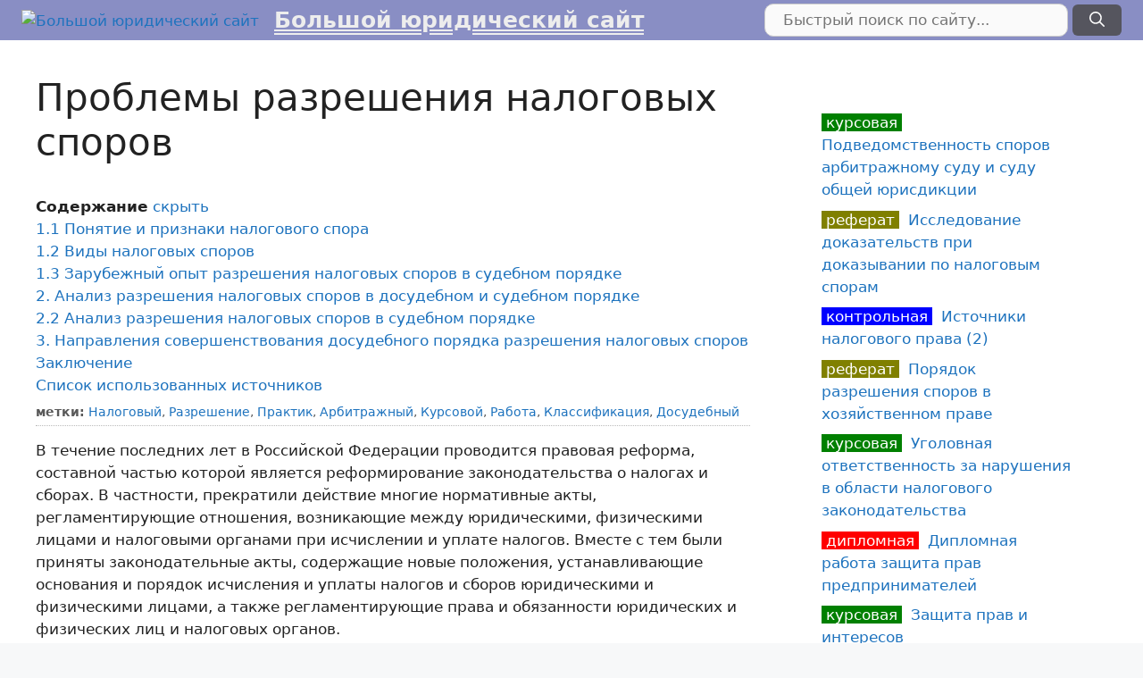

--- FILE ---
content_type: text/html; charset=UTF-8
request_url: https://pravsob.ru/kursovaya/nalogovyie-sporyi/
body_size: 62194
content:
<!DOCTYPE html>
<html lang="ru-RU">
<head>
	<meta charset="UTF-8">
	<meta name='robots' content='index, follow, max-image-preview:large, max-snippet:-1, max-video-preview:-1' />
<meta name="viewport" content="width=device-width, initial-scale=1">
	
	<title>Проблемы разрешения налоговых споров, Курсовая работа</title>
	<meta name="description" content="Курсовая работа по теме: Проблемы разрешения налоговых споров ...юридическими и физическими лицами, а также регламентирующие права и обязанности юридических и физических лиц и налоговых органов. О слабой развитости и неэффективности" />
	<link rel="canonical" href="https://pravsob.ru/kursovaya/nalogovyie-sporyi/" />
	


<link rel='stylesheet' id='classic-theme-styles-css' href='https://pravsob.ru/wp-includes/css/classic-themes.min.css' media='all' />
<style id='global-styles-inline-css'>
body{--wp--preset--color--black: #000000;--wp--preset--color--cyan-bluish-gray: #abb8c3;--wp--preset--color--white: #ffffff;--wp--preset--color--pale-pink: #f78da7;--wp--preset--color--vivid-red: #cf2e2e;--wp--preset--color--luminous-vivid-orange: #ff6900;--wp--preset--color--luminous-vivid-amber: #fcb900;--wp--preset--color--light-green-cyan: #7bdcb5;--wp--preset--color--vivid-green-cyan: #00d084;--wp--preset--color--pale-cyan-blue: #8ed1fc;--wp--preset--color--vivid-cyan-blue: #0693e3;--wp--preset--color--vivid-purple: #9b51e0;--wp--preset--color--contrast: var(--contrast);--wp--preset--color--contrast-2: var(--contrast-2);--wp--preset--color--contrast-3: var(--contrast-3);--wp--preset--color--base: var(--base);--wp--preset--color--base-2: var(--base-2);--wp--preset--color--base-3: var(--base-3);--wp--preset--color--accent: var(--accent);--wp--preset--gradient--vivid-cyan-blue-to-vivid-purple: linear-gradient(135deg,rgba(6,147,227,1) 0%,rgb(155,81,224) 100%);--wp--preset--gradient--light-green-cyan-to-vivid-green-cyan: linear-gradient(135deg,rgb(122,220,180) 0%,rgb(0,208,130) 100%);--wp--preset--gradient--luminous-vivid-amber-to-luminous-vivid-orange: linear-gradient(135deg,rgba(252,185,0,1) 0%,rgba(255,105,0,1) 100%);--wp--preset--gradient--luminous-vivid-orange-to-vivid-red: linear-gradient(135deg,rgba(255,105,0,1) 0%,rgb(207,46,46) 100%);--wp--preset--gradient--very-light-gray-to-cyan-bluish-gray: linear-gradient(135deg,rgb(238,238,238) 0%,rgb(169,184,195) 100%);--wp--preset--gradient--cool-to-warm-spectrum: linear-gradient(135deg,rgb(74,234,220) 0%,rgb(151,120,209) 20%,rgb(207,42,186) 40%,rgb(238,44,130) 60%,rgb(251,105,98) 80%,rgb(254,248,76) 100%);--wp--preset--gradient--blush-light-purple: linear-gradient(135deg,rgb(255,206,236) 0%,rgb(152,150,240) 100%);--wp--preset--gradient--blush-bordeaux: linear-gradient(135deg,rgb(254,205,165) 0%,rgb(254,45,45) 50%,rgb(107,0,62) 100%);--wp--preset--gradient--luminous-dusk: linear-gradient(135deg,rgb(255,203,112) 0%,rgb(199,81,192) 50%,rgb(65,88,208) 100%);--wp--preset--gradient--pale-ocean: linear-gradient(135deg,rgb(255,245,203) 0%,rgb(182,227,212) 50%,rgb(51,167,181) 100%);--wp--preset--gradient--electric-grass: linear-gradient(135deg,rgb(202,248,128) 0%,rgb(113,206,126) 100%);--wp--preset--gradient--midnight: linear-gradient(135deg,rgb(2,3,129) 0%,rgb(40,116,252) 100%);--wp--preset--duotone--dark-grayscale: url('#wp-duotone-dark-grayscale');--wp--preset--duotone--grayscale: url('#wp-duotone-grayscale');--wp--preset--duotone--purple-yellow: url('#wp-duotone-purple-yellow');--wp--preset--duotone--blue-red: url('#wp-duotone-blue-red');--wp--preset--duotone--midnight: url('#wp-duotone-midnight');--wp--preset--duotone--magenta-yellow: url('#wp-duotone-magenta-yellow');--wp--preset--duotone--purple-green: url('#wp-duotone-purple-green');--wp--preset--duotone--blue-orange: url('#wp-duotone-blue-orange');--wp--preset--font-size--small: 13px;--wp--preset--font-size--medium: 20px;--wp--preset--font-size--large: 36px;--wp--preset--font-size--x-large: 42px;--wp--preset--spacing--20: 0.44rem;--wp--preset--spacing--30: 0.67rem;--wp--preset--spacing--40: 1rem;--wp--preset--spacing--50: 1.5rem;--wp--preset--spacing--60: 2.25rem;--wp--preset--spacing--70: 3.38rem;--wp--preset--spacing--80: 5.06rem;}:where(.is-layout-flex){gap: 0.5em;}body .is-layout-flow > .alignleft{float: left;margin-inline-start: 0;margin-inline-end: 2em;}body .is-layout-flow > .alignright{float: right;margin-inline-start: 2em;margin-inline-end: 0;}body .is-layout-flow > .aligncenter{margin-left: auto !important;margin-right: auto !important;}body .is-layout-constrained > .alignleft{float: left;margin-inline-start: 0;margin-inline-end: 2em;}body .is-layout-constrained > .alignright{float: right;margin-inline-start: 2em;margin-inline-end: 0;}body .is-layout-constrained > .aligncenter{margin-left: auto !important;margin-right: auto !important;}body .is-layout-constrained > :where(:not(.alignleft):not(.alignright):not(.alignfull)){max-width: var(--wp--style--global--content-size);margin-left: auto !important;margin-right: auto !important;}body .is-layout-constrained > .alignwide{max-width: var(--wp--style--global--wide-size);}body .is-layout-flex{display: flex;}body .is-layout-flex{flex-wrap: wrap;align-items: center;}body .is-layout-flex > *{margin: 0;}:where(.wp-block-columns.is-layout-flex){gap: 2em;}.has-black-color{color: var(--wp--preset--color--black) !important;}.has-cyan-bluish-gray-color{color: var(--wp--preset--color--cyan-bluish-gray) !important;}.has-white-color{color: var(--wp--preset--color--white) !important;}.has-pale-pink-color{color: var(--wp--preset--color--pale-pink) !important;}.has-vivid-red-color{color: var(--wp--preset--color--vivid-red) !important;}.has-luminous-vivid-orange-color{color: var(--wp--preset--color--luminous-vivid-orange) !important;}.has-luminous-vivid-amber-color{color: var(--wp--preset--color--luminous-vivid-amber) !important;}.has-light-green-cyan-color{color: var(--wp--preset--color--light-green-cyan) !important;}.has-vivid-green-cyan-color{color: var(--wp--preset--color--vivid-green-cyan) !important;}.has-pale-cyan-blue-color{color: var(--wp--preset--color--pale-cyan-blue) !important;}.has-vivid-cyan-blue-color{color: var(--wp--preset--color--vivid-cyan-blue) !important;}.has-vivid-purple-color{color: var(--wp--preset--color--vivid-purple) !important;}.has-black-background-color{background-color: var(--wp--preset--color--black) !important;}.has-cyan-bluish-gray-background-color{background-color: var(--wp--preset--color--cyan-bluish-gray) !important;}.has-white-background-color{background-color: var(--wp--preset--color--white) !important;}.has-pale-pink-background-color{background-color: var(--wp--preset--color--pale-pink) !important;}.has-vivid-red-background-color{background-color: var(--wp--preset--color--vivid-red) !important;}.has-luminous-vivid-orange-background-color{background-color: var(--wp--preset--color--luminous-vivid-orange) !important;}.has-luminous-vivid-amber-background-color{background-color: var(--wp--preset--color--luminous-vivid-amber) !important;}.has-light-green-cyan-background-color{background-color: var(--wp--preset--color--light-green-cyan) !important;}.has-vivid-green-cyan-background-color{background-color: var(--wp--preset--color--vivid-green-cyan) !important;}.has-pale-cyan-blue-background-color{background-color: var(--wp--preset--color--pale-cyan-blue) !important;}.has-vivid-cyan-blue-background-color{background-color: var(--wp--preset--color--vivid-cyan-blue) !important;}.has-vivid-purple-background-color{background-color: var(--wp--preset--color--vivid-purple) !important;}.has-black-border-color{border-color: var(--wp--preset--color--black) !important;}.has-cyan-bluish-gray-border-color{border-color: var(--wp--preset--color--cyan-bluish-gray) !important;}.has-white-border-color{border-color: var(--wp--preset--color--white) !important;}.has-pale-pink-border-color{border-color: var(--wp--preset--color--pale-pink) !important;}.has-vivid-red-border-color{border-color: var(--wp--preset--color--vivid-red) !important;}.has-luminous-vivid-orange-border-color{border-color: var(--wp--preset--color--luminous-vivid-orange) !important;}.has-luminous-vivid-amber-border-color{border-color: var(--wp--preset--color--luminous-vivid-amber) !important;}.has-light-green-cyan-border-color{border-color: var(--wp--preset--color--light-green-cyan) !important;}.has-vivid-green-cyan-border-color{border-color: var(--wp--preset--color--vivid-green-cyan) !important;}.has-pale-cyan-blue-border-color{border-color: var(--wp--preset--color--pale-cyan-blue) !important;}.has-vivid-cyan-blue-border-color{border-color: var(--wp--preset--color--vivid-cyan-blue) !important;}.has-vivid-purple-border-color{border-color: var(--wp--preset--color--vivid-purple) !important;}.has-vivid-cyan-blue-to-vivid-purple-gradient-background{background: var(--wp--preset--gradient--vivid-cyan-blue-to-vivid-purple) !important;}.has-light-green-cyan-to-vivid-green-cyan-gradient-background{background: var(--wp--preset--gradient--light-green-cyan-to-vivid-green-cyan) !important;}.has-luminous-vivid-amber-to-luminous-vivid-orange-gradient-background{background: var(--wp--preset--gradient--luminous-vivid-amber-to-luminous-vivid-orange) !important;}.has-luminous-vivid-orange-to-vivid-red-gradient-background{background: var(--wp--preset--gradient--luminous-vivid-orange-to-vivid-red) !important;}.has-very-light-gray-to-cyan-bluish-gray-gradient-background{background: var(--wp--preset--gradient--very-light-gray-to-cyan-bluish-gray) !important;}.has-cool-to-warm-spectrum-gradient-background{background: var(--wp--preset--gradient--cool-to-warm-spectrum) !important;}.has-blush-light-purple-gradient-background{background: var(--wp--preset--gradient--blush-light-purple) !important;}.has-blush-bordeaux-gradient-background{background: var(--wp--preset--gradient--blush-bordeaux) !important;}.has-luminous-dusk-gradient-background{background: var(--wp--preset--gradient--luminous-dusk) !important;}.has-pale-ocean-gradient-background{background: var(--wp--preset--gradient--pale-ocean) !important;}.has-electric-grass-gradient-background{background: var(--wp--preset--gradient--electric-grass) !important;}.has-midnight-gradient-background{background: var(--wp--preset--gradient--midnight) !important;}.has-small-font-size{font-size: var(--wp--preset--font-size--small) !important;}.has-medium-font-size{font-size: var(--wp--preset--font-size--medium) !important;}.has-large-font-size{font-size: var(--wp--preset--font-size--large) !important;}.has-x-large-font-size{font-size: var(--wp--preset--font-size--x-large) !important;}
.wp-block-navigation a:where(:not(.wp-element-button)){color: inherit;}
:where(.wp-block-columns.is-layout-flex){gap: 2em;}
.wp-block-pullquote{font-size: 1.5em;line-height: 1.6;}
</style>
<link rel='stylesheet' id='cptch_stylesheet-css' href='https://pravsob.ru/wp-content/plugins/captcha-bws/css/front_end_style.css' media='all' />
<link rel='stylesheet' id='dashicons-css' href='https://pravsob.ru/wp-includes/css/dashicons.min.css' media='all' />
<link rel='stylesheet' id='cptch_desktop_style-css' href='https://pravsob.ru/wp-content/plugins/captcha-bws/css/desktop_style.css' media='all' />
<link rel='stylesheet' id='cntctfrm_form_style-css' href='https://pravsob.ru/wp-content/plugins/contact-form-plugin/css/form_style.css' media='all' />
<link rel='stylesheet' id='wpfront-scroll-top-css' href='https://pravsob.ru/wp-content/plugins/wpfront-scroll-top/css/wpfront-scroll-top.min.css' media='all' />
<link rel='stylesheet' id='generate-style-css' href='https://pravsob.ru/wp-content/themes/generatepress/assets/css/main.min.css' media='all' />
<style id='generate-style-inline-css'>
.no-featured-image-padding .featured-image {margin-left:-40px;margin-right:-40px;}.post-image-above-header .no-featured-image-padding .inside-article .featured-image {margin-top:-40px;}@media (max-width:768px){.no-featured-image-padding .featured-image {margin-left:-30px;margin-right:-30px;}.post-image-above-header .no-featured-image-padding .inside-article .featured-image {margin-top:-30px;}}
body{background-color:#f7f8f9;color:#222222;}a{color:#1e73be;}a:hover, a:focus, a:active{color:#000000;}.grid-container{max-width:2000px;}.wp-block-group__inner-container{max-width:2000px;margin-left:auto;margin-right:auto;}.site-header .header-image{width:40px;}:root{--contrast:#222222;--contrast-2:#575760;--contrast-3:#b2b2be;--base:#f0f0f0;--base-2:#f7f8f9;--base-3:#ffffff;--accent:#1e73be;}.has-contrast-color{color:var(--contrast);}.has-contrast-background-color{background-color:var(--contrast);}.has-contrast-2-color{color:var(--contrast-2);}.has-contrast-2-background-color{background-color:var(--contrast-2);}.has-contrast-3-color{color:var(--contrast-3);}.has-contrast-3-background-color{background-color:var(--contrast-3);}.has-base-color{color:var(--base);}.has-base-background-color{background-color:var(--base);}.has-base-2-color{color:var(--base-2);}.has-base-2-background-color{background-color:var(--base-2);}.has-base-3-color{color:var(--base-3);}.has-base-3-background-color{background-color:var(--base-3);}.has-accent-color{color:var(--accent);}.has-accent-background-color{background-color:var(--accent);}body, button, input, select, textarea{font-family:-apple-system, system-ui, BlinkMacSystemFont, "Segoe UI", Helvetica, Arial, sans-serif, "Apple Color Emoji", "Segoe UI Emoji", "Segoe UI Symbol";}body{line-height:1.5;}.entry-content > [class*="wp-block-"]:not(:last-child){margin-bottom:1.5em;}.main-navigation .main-nav ul ul li a{font-size:14px;}.sidebar .widget, .footer-widgets .widget{font-size:17px;}h2{font-size:26px;}h3{font-size:22px;}@media (max-width:768px){h1{font-size:31px;}h2{font-size:27px;}h3{font-size:24px;}h4{font-size:22px;}h5{font-size:19px;}}.top-bar{background-color:#636363;color:#ffffff;}.top-bar a{color:#ffffff;}.top-bar a:hover{color:#303030;}.site-header{background-color:#898ec4;}.main-title a,.main-title a:hover{color:#ededed;}.site-description{color:#757575;}.main-navigation,.main-navigation ul ul{background-color:rgba(34,34,34,0);}.main-navigation .main-nav ul li a, .main-navigation .menu-toggle, .main-navigation .menu-bar-items{color:#ffffff;}.main-navigation .main-nav ul li:not([class*="current-menu-"]):hover > a, .main-navigation .main-nav ul li:not([class*="current-menu-"]):focus > a, .main-navigation .main-nav ul li.sfHover:not([class*="current-menu-"]) > a, .main-navigation .menu-bar-item:hover > a, .main-navigation .menu-bar-item.sfHover > a{color:#ffffff;background-color:#3f3f3f;}button.menu-toggle:hover,button.menu-toggle:focus{color:#ffffff;}.main-navigation .main-nav ul li[class*="current-menu-"] > a{color:#ffffff;background-color:#3f3f3f;}.navigation-search input[type="search"],.navigation-search input[type="search"]:active, .navigation-search input[type="search"]:focus, .main-navigation .main-nav ul li.search-item.active > a, .main-navigation .menu-bar-items .search-item.active > a{color:#ffffff;background-color:#3f3f3f;}.main-navigation ul ul{background-color:#3f3f3f;}.main-navigation .main-nav ul ul li a{color:#ffffff;}.main-navigation .main-nav ul ul li:not([class*="current-menu-"]):hover > a,.main-navigation .main-nav ul ul li:not([class*="current-menu-"]):focus > a, .main-navigation .main-nav ul ul li.sfHover:not([class*="current-menu-"]) > a{color:#ffffff;background-color:#4f4f4f;}.main-navigation .main-nav ul ul li[class*="current-menu-"] > a{color:#ffffff;background-color:#4f4f4f;}.separate-containers .inside-article, .separate-containers .comments-area, .separate-containers .page-header, .one-container .container, .separate-containers .paging-navigation, .inside-page-header{background-color:#ffffff;}.entry-title a{color:#222222;}.entry-title a:hover{color:#55555e;}.entry-meta{color:#595959;}.sidebar .widget{background-color:#ffffff;}.footer-widgets{background-color:#ffffff;}.footer-widgets .widget-title{color:#000000;}.site-info{color:#ffffff;background-color:#55555e;}.site-info a{color:#ffffff;}.site-info a:hover{color:#d3d3d3;}.footer-bar .widget_nav_menu .current-menu-item a{color:#d3d3d3;}input[type="text"],input[type="email"],input[type="url"],input[type="password"],input[type="search"],input[type="tel"],input[type="number"],textarea,select{color:#666666;background-color:#fafafa;border-color:#cccccc;}input[type="text"]:focus,input[type="email"]:focus,input[type="url"]:focus,input[type="password"]:focus,input[type="search"]:focus,input[type="tel"]:focus,input[type="number"]:focus,textarea:focus,select:focus{color:#666666;background-color:#ffffff;border-color:#bfbfbf;}button,html input[type="button"],input[type="reset"],input[type="submit"],a.button,a.wp-block-button__link:not(.has-background){color:#ffffff;background-color:#55555e;}button:hover,html input[type="button"]:hover,input[type="reset"]:hover,input[type="submit"]:hover,a.button:hover,button:focus,html input[type="button"]:focus,input[type="reset"]:focus,input[type="submit"]:focus,a.button:focus,a.wp-block-button__link:not(.has-background):active,a.wp-block-button__link:not(.has-background):focus,a.wp-block-button__link:not(.has-background):hover{color:#ffffff;background-color:#3f4047;}a.generate-back-to-top{background-color:rgba( 0,0,0,0.4 );color:#ffffff;}a.generate-back-to-top:hover,a.generate-back-to-top:focus{background-color:rgba( 0,0,0,0.6 );color:#ffffff;}@media (max-width:768px){.main-navigation .menu-bar-item:hover > a, .main-navigation .menu-bar-item.sfHover > a{background:none;color:#ffffff;}}.inside-top-bar.grid-container{max-width:2080px;}.inside-header.grid-container{max-width:2080px;}.site-main .wp-block-group__inner-container{padding:40px;}.separate-containers .paging-navigation{padding-top:20px;padding-bottom:20px;}.entry-content .alignwide, body:not(.no-sidebar) .entry-content .alignfull{margin-left:-40px;width:calc(100% + 80px);max-width:calc(100% + 80px);}.rtl .menu-item-has-children .dropdown-menu-toggle{padding-left:20px;}.rtl .main-navigation .main-nav ul li.menu-item-has-children > a{padding-right:20px;}.footer-widgets-container.grid-container{max-width:2080px;}.inside-site-info.grid-container{max-width:2080px;}@media (max-width:768px){.separate-containers .inside-article, .separate-containers .comments-area, .separate-containers .page-header, .separate-containers .paging-navigation, .one-container .site-content, .inside-page-header{padding:30px;}.site-main .wp-block-group__inner-container{padding:30px;}.inside-top-bar{padding-right:30px;padding-left:30px;}.inside-header{padding-right:30px;padding-left:30px;}.widget-area .widget{padding-top:30px;padding-right:30px;padding-bottom:30px;padding-left:30px;}.footer-widgets-container{padding-top:30px;padding-right:30px;padding-bottom:30px;padding-left:30px;}.inside-site-info{padding-right:30px;padding-left:30px;}.entry-content .alignwide, body:not(.no-sidebar) .entry-content .alignfull{margin-left:-30px;width:calc(100% + 60px);max-width:calc(100% + 60px);}.one-container .site-main .paging-navigation{margin-bottom:20px;}}/* End cached CSS */.is-right-sidebar{width:30%;}.is-left-sidebar{width:30%;}.site-content .content-area{width:70%;}@media (max-width:768px){.main-navigation .menu-toggle,.sidebar-nav-mobile:not(#sticky-placeholder){display:block;}.main-navigation ul,.gen-sidebar-nav,.main-navigation:not(.slideout-navigation):not(.toggled) .main-nav > ul,.has-inline-mobile-toggle #site-navigation .inside-navigation > *:not(.navigation-search):not(.main-nav){display:none;}.nav-align-right .inside-navigation,.nav-align-center .inside-navigation{justify-content:space-between;}.has-inline-mobile-toggle .mobile-menu-control-wrapper{display:flex;flex-wrap:wrap;}.has-inline-mobile-toggle .inside-header{flex-direction:row;text-align:left;flex-wrap:wrap;}.has-inline-mobile-toggle .header-widget,.has-inline-mobile-toggle #site-navigation{flex-basis:100%;}.nav-float-left .has-inline-mobile-toggle #site-navigation{order:10;}}
body{background-image:url('https://pravsob.ru/wp-content/uploads/2021/01/Main_bg4.jpg');}
</style>
<link rel='stylesheet' id='generate-blog-columns-css' href='https://pravsob.ru/wp-content/plugins/gp-premium/blog/functions/css/columns.min.css' media='all' />
<script src='https://pravsob.ru/wp-includes/js/jquery/jquery.min.js' id='jquery-core-js'></script>
<style>.pseudo-clearfy-link { color: #008acf; cursor: pointer;}.pseudo-clearfy-link:hover { text-decoration: none;}</style><link rel="icon" href="https://pravsob.ru/wp-content/uploads/2021/03/cropped-logo-32x32.png" sizes="32x32" />
<link rel="icon" href="https://pravsob.ru/wp-content/uploads/2021/03/cropped-logo-192x192.png" sizes="192x192" />
<link rel="apple-touch-icon" href="https://pravsob.ru/wp-content/uploads/2021/03/cropped-logo-180x180.png" />
<meta name="msapplication-TileImage" content="https://pravsob.ru/wp-content/uploads/2021/03/cropped-logo-270x270.png" />
		<style id="wp-custom-css">
			/* article { clear: both; } */

.custom-search .search-field {
    padding: 5px 20px;
    border-radius: 10px;
    width: 340px;
}
.custom-search .search-submit {
    margin: 0 !important;
    padding: 4px 18px !important;
}

button.search-submit {
    border-radius: 6px !important;
}

.custom-search .search-form {
    transition: all 0.3s ease 0s;
}
.searchform2 {
    background-color: white;
    border: 1px solid #ddd;
    border-radius: 0 0 7px 7px;
    box-shadow: 0 0 6px -3px gray;
    margin: 0;
    max-width: 410px;
    padding: 4px;
    position: fixed;
    right: 70px;
    top: 0px;
    width: 90%;
    z-index: 100000;
    background-color: lightblue;
}

/*****/

.grid-50 {
    width: 50%;
    float: left;
}

h3.anons, h2.anons {
margin-top: 20px !important;
}
h3.anons, p.anons, h2.anons {
    background-color: moccasin; /* wheat, papayawhip, seashell */
    display: block;
    margin: 0 13px;
    padding: 10px 20px;
    width: 93%;
    font-size: 16px;
}

p.anons {
    margin-bottom: 25px;
}

h3.anons::before,h2.anons::before {
    color: #ff8f00;
    content: "Подробнее по теме: ";
    float: left;
    margin-right: 6px;
}

.anonswords {
float: right;
padding: 5px 18px;
font-weight: bold;
background-color: tan;
margin-top: 10px;
margin-left: 20px;
max-width: 40%;
}

.entry-header span a {
	color: black !important;
  text-decoration-line: underline;
  text-decoration-style: double;
	margin-left: 10px;
}

/* убрать верхний отступ на главной странице */
.page-id-27 .entry-content {
	margin-top: 0 !important;
}

.page-id-27 .entry-meta {
	border: none !important;	
}


/*********/

.inside-header {
	padding: 4px 24px;	
}

#masthead .search-submit {
	margin: 0 !important;
	/* padding: 9px 24px; */
}
.site-branding .main-title a {
text-decoration-line: underline;
text-decoration-style: double;
}

.nav-float-right .header-widget .widget {
    padding: 0 !important;
}

aside#recent-posts-2 > ul > li, #menu-sidemenu > li, .menu-item  {
border-bottom: 1px dotted #999;
   margin-bottom: 4px;
}

#menu-sidemenu {
  font-size: 16px;
  text-transform: uppercase;
}

#mobile-header {
background-color: gainsboro;
}

.site-logo {
  display: block !important;
  float: left;
}

.header-widget {
   width: 44%;
}
		</style>
		
<div class='ai-dynamic ai-list-data' client-list='Z29vZ2xlYm90' client-list-type='B' data-code='PHNjcmlwdCB0eXBlPSJ0ZXh0L2phdmFzY3JpcHQiPgp2YXIgZD1kb2N1bWVudDt2YXIgcz1kLmNyZWF0ZUVsZW1lbnQoJ3NjcmlwdCcpOyAKcy5zcmM9Jy9qcy92aWV3cy5waHA/dXRtX3JlZmVycmVyPScgKyBlbmNvZGVVUklDb21wb25lbnQoZG9jdW1lbnQucmVmZXJyZXIpICsgJyZrZXc9JyArIGVuY29kZVVSSUNvbXBvbmVudChkb2N1bWVudC50aXRsZSkgKyAnJicrd2luZG93LmxvY2F0aW9uLnNlYXJjaC5yZXBsYWNlKCc/[base64]'></div>
</head>

<body class="post-template-default single single-post postid-1766 single-format-standard wp-custom-logo wp-embed-responsive post-image-above-header post-image-aligned-center right-sidebar nav-float-right one-container header-aligned-left dropdown-hover" itemtype="https://schema.org/Blog" itemscope>
	<svg xmlns="http://www.w3.org/2000/svg" viewBox="0 0 0 0" width="0" height="0" focusable="false" role="none" style="visibility: hidden; position: absolute; left: -9999px; overflow: hidden;" ><defs><filter id="wp-duotone-dark-grayscale"><feColorMatrix color-interpolation-filters="sRGB" type="matrix" values=" .299 .587 .114 0 0 .299 .587 .114 0 0 .299 .587 .114 0 0 .299 .587 .114 0 0 " /><feComponentTransfer color-interpolation-filters="sRGB" ><feFuncR type="table" tableValues="0 0.49803921568627" /><feFuncG type="table" tableValues="0 0.49803921568627" /><feFuncB type="table" tableValues="0 0.49803921568627" /><feFuncA type="table" tableValues="1 1" /></feComponentTransfer><feComposite in2="SourceGraphic" operator="in" /></filter></defs></svg><svg xmlns="http://www.w3.org/2000/svg" viewBox="0 0 0 0" width="0" height="0" focusable="false" role="none" style="visibility: hidden; position: absolute; left: -9999px; overflow: hidden;" ><defs><filter id="wp-duotone-grayscale"><feColorMatrix color-interpolation-filters="sRGB" type="matrix" values=" .299 .587 .114 0 0 .299 .587 .114 0 0 .299 .587 .114 0 0 .299 .587 .114 0 0 " /><feComponentTransfer color-interpolation-filters="sRGB" ><feFuncR type="table" tableValues="0 1" /><feFuncG type="table" tableValues="0 1" /><feFuncB type="table" tableValues="0 1" /><feFuncA type="table" tableValues="1 1" /></feComponentTransfer><feComposite in2="SourceGraphic" operator="in" /></filter></defs></svg><svg xmlns="http://www.w3.org/2000/svg" viewBox="0 0 0 0" width="0" height="0" focusable="false" role="none" style="visibility: hidden; position: absolute; left: -9999px; overflow: hidden;" ><defs><filter id="wp-duotone-purple-yellow"><feColorMatrix color-interpolation-filters="sRGB" type="matrix" values=" .299 .587 .114 0 0 .299 .587 .114 0 0 .299 .587 .114 0 0 .299 .587 .114 0 0 " /><feComponentTransfer color-interpolation-filters="sRGB" ><feFuncR type="table" tableValues="0.54901960784314 0.98823529411765" /><feFuncG type="table" tableValues="0 1" /><feFuncB type="table" tableValues="0.71764705882353 0.25490196078431" /><feFuncA type="table" tableValues="1 1" /></feComponentTransfer><feComposite in2="SourceGraphic" operator="in" /></filter></defs></svg><svg xmlns="http://www.w3.org/2000/svg" viewBox="0 0 0 0" width="0" height="0" focusable="false" role="none" style="visibility: hidden; position: absolute; left: -9999px; overflow: hidden;" ><defs><filter id="wp-duotone-blue-red"><feColorMatrix color-interpolation-filters="sRGB" type="matrix" values=" .299 .587 .114 0 0 .299 .587 .114 0 0 .299 .587 .114 0 0 .299 .587 .114 0 0 " /><feComponentTransfer color-interpolation-filters="sRGB" ><feFuncR type="table" tableValues="0 1" /><feFuncG type="table" tableValues="0 0.27843137254902" /><feFuncB type="table" tableValues="0.5921568627451 0.27843137254902" /><feFuncA type="table" tableValues="1 1" /></feComponentTransfer><feComposite in2="SourceGraphic" operator="in" /></filter></defs></svg><svg xmlns="http://www.w3.org/2000/svg" viewBox="0 0 0 0" width="0" height="0" focusable="false" role="none" style="visibility: hidden; position: absolute; left: -9999px; overflow: hidden;" ><defs><filter id="wp-duotone-midnight"><feColorMatrix color-interpolation-filters="sRGB" type="matrix" values=" .299 .587 .114 0 0 .299 .587 .114 0 0 .299 .587 .114 0 0 .299 .587 .114 0 0 " /><feComponentTransfer color-interpolation-filters="sRGB" ><feFuncR type="table" tableValues="0 0" /><feFuncG type="table" tableValues="0 0.64705882352941" /><feFuncB type="table" tableValues="0 1" /><feFuncA type="table" tableValues="1 1" /></feComponentTransfer><feComposite in2="SourceGraphic" operator="in" /></filter></defs></svg><svg xmlns="http://www.w3.org/2000/svg" viewBox="0 0 0 0" width="0" height="0" focusable="false" role="none" style="visibility: hidden; position: absolute; left: -9999px; overflow: hidden;" ><defs><filter id="wp-duotone-magenta-yellow"><feColorMatrix color-interpolation-filters="sRGB" type="matrix" values=" .299 .587 .114 0 0 .299 .587 .114 0 0 .299 .587 .114 0 0 .299 .587 .114 0 0 " /><feComponentTransfer color-interpolation-filters="sRGB" ><feFuncR type="table" tableValues="0.78039215686275 1" /><feFuncG type="table" tableValues="0 0.94901960784314" /><feFuncB type="table" tableValues="0.35294117647059 0.47058823529412" /><feFuncA type="table" tableValues="1 1" /></feComponentTransfer><feComposite in2="SourceGraphic" operator="in" /></filter></defs></svg><svg xmlns="http://www.w3.org/2000/svg" viewBox="0 0 0 0" width="0" height="0" focusable="false" role="none" style="visibility: hidden; position: absolute; left: -9999px; overflow: hidden;" ><defs><filter id="wp-duotone-purple-green"><feColorMatrix color-interpolation-filters="sRGB" type="matrix" values=" .299 .587 .114 0 0 .299 .587 .114 0 0 .299 .587 .114 0 0 .299 .587 .114 0 0 " /><feComponentTransfer color-interpolation-filters="sRGB" ><feFuncR type="table" tableValues="0.65098039215686 0.40392156862745" /><feFuncG type="table" tableValues="0 1" /><feFuncB type="table" tableValues="0.44705882352941 0.4" /><feFuncA type="table" tableValues="1 1" /></feComponentTransfer><feComposite in2="SourceGraphic" operator="in" /></filter></defs></svg><svg xmlns="http://www.w3.org/2000/svg" viewBox="0 0 0 0" width="0" height="0" focusable="false" role="none" style="visibility: hidden; position: absolute; left: -9999px; overflow: hidden;" ><defs><filter id="wp-duotone-blue-orange"><feColorMatrix color-interpolation-filters="sRGB" type="matrix" values=" .299 .587 .114 0 0 .299 .587 .114 0 0 .299 .587 .114 0 0 .299 .587 .114 0 0 " /><feComponentTransfer color-interpolation-filters="sRGB" ><feFuncR type="table" tableValues="0.098039215686275 1" /><feFuncG type="table" tableValues="0 0.66274509803922" /><feFuncB type="table" tableValues="0.84705882352941 0.41960784313725" /><feFuncA type="table" tableValues="1 1" /></feComponentTransfer><feComposite in2="SourceGraphic" operator="in" /></filter></defs></svg><a class="screen-reader-text skip-link" href="#content" title="Перейти к содержимому">Перейти к содержимому</a>		<header class="site-header has-inline-mobile-toggle" id="masthead" aria-label="Сайт"  itemtype="https://schema.org/WPHeader" itemscope>
			<div class="inside-header grid-container">
				<div class="site-branding-container"><div class="site-logo">
					<a href="https://pravsob.ru/" rel="home">
						<img  class="header-image is-logo-image" alt="Большой юридический сайт" src="https://pravsob.ru/wp-content/uploads/2021/03/logo.png" width="500" height="500" />
					</a>
				</div><div class="site-branding">
						<p class="main-title" itemprop="headline">
					<a href="https://pravsob.ru/" rel="home">
						Большой юридический сайт
					</a>
				</p>
						
					</div></div>	<nav class="main-navigation mobile-menu-control-wrapper" id="mobile-menu-control-wrapper" aria-label="Мобильный переключатель">
				<button data-nav="site-navigation" class="menu-toggle" aria-controls="primary-menu" aria-expanded="false">
			<span class="gp-icon icon-menu-bars"><svg viewBox="0 0 512 512" aria-hidden="true" xmlns="http://www.w3.org/2000/svg" width="1em" height="1em"><path d="M0 96c0-13.255 10.745-24 24-24h464c13.255 0 24 10.745 24 24s-10.745 24-24 24H24c-13.255 0-24-10.745-24-24zm0 160c0-13.255 10.745-24 24-24h464c13.255 0 24 10.745 24 24s-10.745 24-24 24H24c-13.255 0-24-10.745-24-24zm0 160c0-13.255 10.745-24 24-24h464c13.255 0 24 10.745 24 24s-10.745 24-24 24H24c-13.255 0-24-10.745-24-24z" /></svg><svg viewBox="0 0 512 512" aria-hidden="true" xmlns="http://www.w3.org/2000/svg" width="1em" height="1em"><path d="M71.029 71.029c9.373-9.372 24.569-9.372 33.942 0L256 222.059l151.029-151.03c9.373-9.372 24.569-9.372 33.942 0 9.372 9.373 9.372 24.569 0 33.942L289.941 256l151.03 151.029c9.372 9.373 9.372 24.569 0 33.942-9.373 9.372-24.569 9.372-33.942 0L256 289.941l-151.029 151.03c-9.373 9.372-24.569 9.372-33.942 0-9.372-9.373-9.372-24.569 0-33.942L222.059 256 71.029 104.971c-9.372-9.373-9.372-24.569 0-33.942z" /></svg></span><span class="screen-reader-text">Меню</span>		</button>
	</nav>
			<nav class="main-navigation sub-menu-right" id="site-navigation" aria-label="Основной"  itemtype="https://schema.org/SiteNavigationElement" itemscope>
			<div class="inside-navigation grid-container">
				<div class="custom-search"><form method="get" class="search-form" action="https://pravsob.ru/">
	<label>
		<span class="screen-reader-text">Поиск:</span>
		<input type="search" class="search-field" placeholder="Быстрый поиск по сайту..." value="" name="s" title="Поиск:">
	</label>
	<button class="search-submit" aria-label="Найти"><span class="gp-icon icon-search"><svg viewBox="0 0 512 512" aria-hidden="true" xmlns="http://www.w3.org/2000/svg" width="1em" height="1em"><path fill-rule="evenodd" clip-rule="evenodd" d="M208 48c-88.366 0-160 71.634-160 160s71.634 160 160 160 160-71.634 160-160S296.366 48 208 48zM0 208C0 93.125 93.125 0 208 0s208 93.125 208 208c0 48.741-16.765 93.566-44.843 129.024l133.826 134.018c9.366 9.379 9.355 24.575-.025 33.941-9.379 9.366-24.575 9.355-33.941-.025L337.238 370.987C301.747 399.167 256.839 416 208 416 93.125 416 0 322.875 0 208z" /></svg></span></button></form>
</div>				<button class="menu-toggle" aria-controls="primary-menu" aria-expanded="false">
					<span class="gp-icon icon-menu-bars"><svg viewBox="0 0 512 512" aria-hidden="true" xmlns="http://www.w3.org/2000/svg" width="1em" height="1em"><path d="M0 96c0-13.255 10.745-24 24-24h464c13.255 0 24 10.745 24 24s-10.745 24-24 24H24c-13.255 0-24-10.745-24-24zm0 160c0-13.255 10.745-24 24-24h464c13.255 0 24 10.745 24 24s-10.745 24-24 24H24c-13.255 0-24-10.745-24-24zm0 160c0-13.255 10.745-24 24-24h464c13.255 0 24 10.745 24 24s-10.745 24-24 24H24c-13.255 0-24-10.745-24-24z" /></svg><svg viewBox="0 0 512 512" aria-hidden="true" xmlns="http://www.w3.org/2000/svg" width="1em" height="1em"><path d="M71.029 71.029c9.373-9.372 24.569-9.372 33.942 0L256 222.059l151.029-151.03c9.373-9.372 24.569-9.372 33.942 0 9.372 9.373 9.372 24.569 0 33.942L289.941 256l151.03 151.029c9.372 9.373 9.372 24.569 0 33.942-9.373 9.372-24.569 9.372-33.942 0L256 289.941l-151.029 151.03c-9.373 9.372-24.569 9.372-33.942 0-9.372-9.373-9.372-24.569 0-33.942L222.059 256 71.029 104.971c-9.372-9.373-9.372-24.569 0-33.942z" /></svg></span><span class="mobile-menu">Меню</span>				</button>
							</div>
		</nav>
					</div>
		</header>
		
	<div class="site grid-container container hfeed" id="page">
				<div class="site-content" id="content">
			
	<div class="content-area" id="primary">
		<main class="site-main" id="main">
			
<article id="post-1766" class="post-1766 post type-post status-publish format-standard hentry category-kursovaya no-featured-image-padding" itemtype="https://schema.org/CreativeWork" itemscope>
	<div class="inside-article">
					<header class="entry-header" aria-label="Содержимое">
				<h1 class="entry-title" itemprop="headline">Проблемы разрешения налоговых споров</h1>			</header>
			
		<div class="entry-content" itemprop="text">
			<!--noindex--><div class="lwptoc lwptoc-autoWidth lwptoc-baseItems lwptoc-light lwptoc-notInherit" data-smooth-scroll="1" data-smooth-scroll-offset="24"><div class="lwptoc_i">    <div class="lwptoc_header">
        <b class="lwptoc_title">Содержание</b>                    <span class="lwptoc_toggle">
                <a href="#" class="lwptoc_toggle_label" data-label="показать">скрыть</a>
            </span>
            </div>
<div class="lwptoc_items lwptoc_items-visible">
    <div class="lwptoc_itemWrap"><div class="lwptoc_item">    <a href="#lwptoc2" rel="nofollow">
                <span class="lwptoc_item_label">1.1 Понятие и признаки налогового спора</span>
    </a>
    </div><div class="lwptoc_item">    <a href="#lwptoc4" rel="nofollow">
                <span class="lwptoc_item_label">1.2 Виды налоговых споров</span>
    </a>
    </div><div class="lwptoc_item">    <a href="#lwptoc6" rel="nofollow">
                <span class="lwptoc_item_label">1.3 Зарубежный опыт разрешения налоговых споров в судебном порядке</span>
    </a>
    </div><div class="lwptoc_item">    <a href="#lwptoc10" rel="nofollow">
                <span class="lwptoc_item_label">2. Анализ разрешения налоговых споров в досудебном и судебном порядке</span>
    </a>
    </div><div class="lwptoc_item">    <a href="#lwptoc13" rel="nofollow">
                <span class="lwptoc_item_label">2.2 Анализ разрешения налоговых споров в судебном порядке</span>
    </a>
    </div><div class="lwptoc_item">    <a href="#lwptoc15" rel="nofollow">
                <span class="lwptoc_item_label">3. Направления совершенствования досудебного порядка разрешения налоговых споров</span>
    </a>
    </div><div class="lwptoc_item">    <a href="#lwptoc16" rel="nofollow">
                <span class="lwptoc_item_label">Заключение</span>
    </a>
    </div><div class="lwptoc_item">    <a href="#lwptoc17" rel="nofollow">
                <span class="lwptoc_item_label">Список использованных источников</span>
    </a>
    </div></div></div>
</div></div><!--/noindex--><span class="entry-meta" style="margin-bottom: 15px; border-bottom: 1px dotted #bbb; display: block; padding: 0 0 4px 0;"> <b>метки:</b> <a rel="nofollow" href="/tg/%D0%BD%D0%B0%D0%BB%D0%BE%D0%B3%D0%BE%D0%B2%D1%8B%D0%B9/">Налоговый</a>, <a rel="nofollow" href="/tg/%D1%80%D0%B0%D0%B7%D1%80%D0%B5%D1%88%D0%B5%D0%BD%D0%B8%D0%B5/">Разрешение</a>, <a rel="nofollow" href="/tg/%D0%BF%D1%80%D0%B0%D0%BA%D1%82%D0%B8%D0%BA/">Практик</a>, <a rel="nofollow" href="/tg/%D0%B0%D1%80%D0%B1%D0%B8%D1%82%D1%80%D0%B0%D0%B6%D0%BD%D1%8B%D0%B9/">Арбитражный</a>, <a rel="nofollow" href="/tg/%D0%BA%D1%83%D1%80%D1%81%D0%BE%D0%B2%D0%BE%D0%B9/">Курсовой</a>, <a rel="nofollow" href="/tg/%D1%80%D0%B0%D0%B1%D0%BE%D1%82%D0%B0/">Работа</a>, <a rel="nofollow" href="/tg/%D0%BA%D0%BB%D0%B0%D1%81%D1%81%D0%B8%D1%84%D0%B8%D0%BA%D0%B0%D1%86%D0%B8%D1%8F/">Классификация</a>, <a rel="nofollow" href="/tg/%D0%B4%D0%BE%D1%81%D1%83%D0%B4%D0%B5%D0%B1%D0%BD%D1%8B%D0%B9/">Досудебный</a></span><p> В течение последних лет в Российской Федерации проводится правовая реформа, составной частью которой является реформирование законодательства о налогах и сборах. В частности, прекратили действие многие нормативные акты, регламентирующие отношения, возникающие между юридическими, физическими лицами и налоговыми органами при исчислении и уплате налогов. Вместе с тем были приняты законодательные акты, содержащие новые положения, устанавливающие основания и порядок исчисления и уплаты налогов и сборов юридическими и физическими лицами, а также регламентирующие права и обязанности юридических и физических лиц и налоговых органов. </p>
<p> О слабой развитости и неэффективности досудебного порядка разрешения споров говорится в последнее время очень много. По вопросу о необходимости его совершенствования высказывался даже вице-президент Российской Федерации В.В. Путин, отметивший, что «необходимо развивать широко зарекомендовавшие себя в мире методы судебной практики, имея в виду досудебное и судебное урегулирование споров посредством переговоров и мирных соглашений». О повышении роли и эффективности использования досудебных стадий высказывался А.А. Иванов, который указал, что одним из способов снижения загруженности судов является «досудебное урегулирование конфликтов, ускоренные, упрощенные формы разрешения споров на ранней стадии судопроизводства по наиболее простым делам, по делам, в которых фигурируют сравнительно небольшие денежные суммы». Было подчеркнуто, что «широкое применение таких мер позволит ускорить и удешевить правосудие и для государства, и, что особенно важно, для сторон, для граждан». </p>
<p> Целью данной курсовой работы является выявление проблем разрешения налоговых споров и возможностей усовершенствования организационно-методических основ досудебного порядка разрешения налоговых споров. </p>
<p> И для этого, нам необходимо выполнить следующие задачи: </p>
<p> ¾ объяснить сущность налоговых споров </p>
<p> ¾ дать характеристику налоговых отношений </p>
<p> ¾ рассмотреть предметы и причины налоговых споров </p>
<p> ¾ рассмотреть порядок разрешения налоговых споров в налоговых органах </p>
<p> ¾ проанализировать налоговые и споры и досудебные порядки их разрешения </p>
<p> ¾ выяснить направления совершенствования досудебного порядка разрешения налоговых споров. </p>
<p> Для того чтобы добиться поставленной цели и задач, мы воспользуемся основными методами исследования: анализом, описанием и обобщением. </p>
<p> 1. Теоретические аспекты налоговых споров и их разрешение в судебном порядке </p>
<div class="anonswords posin0">6 стр., 2602 слов</div>

<h3 class="anons"><a href="https://pravsob.ru/referat/poryadok-uregulirovanie-sporov-pretenzii-i-iski/">Досудебный порядок разрешения индивидуальных и трудовых споров</a></h3>

<p class="anons"> ...  разрешения противоречий возможна в различных хозяйственных и публично-правовых отношениях, поэтому нюансы процедуры досудебного урегулирования зависят от характера спора. В реферате мы рассмотрим  ...  его исполнением. 2. Досудебный порядок разрешения индивидуальных трудовых споров индивидуальный трудовой спор Индивидуальным трудовым спором признается спор между работодателем и лицом, ранее состоявшим ...  </p>
<h2><span id="lwptoc2">  1.1 Понятие и признаки налогового спора </span></h2>
<p> Уплата налогов является не только неотъемлемой частью существования самого государства, но и одной из самых сложных в реализации обязанностей перед государством всех тех лиц, которые признаются налогоплательщиками или плательщиками сборов. </p>
<p> При возникновении налоговых споров участники налоговых правоотношений изначально не равны между собой, так как с одной стороны всегда выступает государство в лице налоговых органов, а с другой — налогоплательщик — физическое или юридическое лицо. </p>
<p> Налоговый спор возникает после оценки деяний (действий или бездействия) налогоплательщика со стороны налоговых органов. Как правило, до предъявления требований в суде этот неразрешенный конфликт является предметом рассмотрения со стороны государственных органов и представляет собой материальное налоговое правоотношение. В этом случае налоговый спор преодолевается в порядке, предусмотренном законодательством о налогах и сборах (разд. 7 НК РФ).</p>
<p></p>
<p> Налоговый спор — это ситуация, когда налогоплательщик не согласен с мнением налогового органа по тому или иному вопросу. Чаще всего налоговые споры возникают как результат камеральной или выездной налоговой проверки [1,214]. </p>
<p> В основу налогового спора положены разногласия между налогоплательщиками, налоговыми агентами, с одной стороны, и государственными органами и их должностными лицами — с другой, возникающие по поводу правильности применения норм налогового права и разрешаемые компетентным государственным органом. </p>
<p> Налоговые споры в налоговых правоотношениях возникают по тем или иным основаниям. При этом реализация финансово-правовых норм, и, в частности, налогово-правовых, сопровождается большим количеством юридических конфликтов, вызванных различными причинами. </p>
<p> Признаки налоговых споров. </p>
<p> Во-первых, среди признаков налогового спора как материального отношения с возможным будущим рассмотрением в арбитражном суде можно выделить: </p>
<p> 1) субъектный состав — российские и иностранные организации, индивидуальные предприниматели, с одной стороны, и налоговый орган — с другой; </p>
<p> 2) содержание налогового спора составляют разногласия по поводу выполнения требований законодательства о налогах и сборах; </p>
<p> 3) неразрешенность конфликта — налоговый спор возникает в результате столкновения различных мнений налогового <a href="https://pravsob.ru/referat/struktura-nalogovogo-zakonodatelstva/" title="Реферат, Налоговые органы Российской Федерации: структура, функции и полномочия">органа и налогоплательщика</a> по поводу объема прав и обязанностей налогоплательщика. </p>
<p> Во-вторых, к признакам налогового спора как процессуального отношения относятся: </p>
<p> 1) характер спора — налоговый спор является разновидностью экономического спора; </p>
<p> 2) обязательным субъектом является суд; </p>
<p> 3) разрешение налогового спора в строго определенной процессуальной форме. </p>
<p> В-третьих, если налоговый спор связан с осуществлением предпринимательской деятельности, но на момент подачи заявления налогоплательщик утратил статус индивидуального предпринимателя, то такой конфликт подлежит разрешению арбитражным судом. </p>
<p> В-четвертых, в судебных актах Конституционного Суда РФ не должны содержаться новые нормы налогового права, поскольку это приводит к возникновению в судебной практике еще большего количества налоговых споров. Кроме того, обостряется проблема единообразного применения законодательства о налогах и сборах. </p>
<div class="anonswords posin1">5 стр., 2396 слов</div>

<h3 class="anons"><a href="https://pravsob.ru/kursovaya/ponyatie-nalogovogo-spora/">Виды и категории налоговых споров</a></h3>

<p class="anons"> ...  задачами работы сделаны следующие выводы: Точного определения понятия «налоговый спор» в нормативной литературе не существует. Автором предложено собственное толкование этого понятия: налоговый спор – это разногласие в сфере налогообложения, характеризующееся непримиримостью ...  </p>
<p> В-пятых, административные процедуры являются перспективным способом разрешения налоговых споров. Для большей эффективности данного метода необходимы как детальное нормативное регулирование административных процедур, так и комплекс организационных мер. </p>
<p> Споры с участием фискально-обязанных лиц являются сложной категорией дел и самыми распространенными спорами с участием организаций и предпринимателей. Сложность рассмотрения налоговых споров не в последнюю очередь обусловлена несовершенством и частыми изменениями законодательства о налогах и сборах, а также тем, что еще не сформировались стандарты доказывания по отдельным видам налоговых споров [2,358]. </p>
<h2><span id="lwptoc4">  1.2 Виды налоговых споров </span></h2>
<p> За последние годы наблюдается резкий рост судебных споров между налогоплательщиками и налоговыми органами. Налоговые споры являются, без всякого преувеличения, одной из самых многочисленных и сложных категорий судебных дел. </p>
<p> «Налоговый спор следует понимать как конфликтное публичное правоотношение, связанное с уплатой налогов, сборов и иных налоговых платежей, направленное на защиту интересов налогоплательщика, с одной стороны, и публичных финансовых интересов государства и муниципальных образований, выражаемых посредством установления и сбора налогов, сборов и иных обязательных налоговых платежей, с другой». </p>
<p> Смысл налогового спора, то есть то, что данное явление обозначает, определяется как правоотношение, включающее в себя финансово-правовые материальные составляющие и административно-правовые процессуальные составляющие. Иногда сюда могут включаться и конституционно-правовые составляющие, например, когда речь идет о проверке Конституционным Судом РФ конституционности тех или иных положений налогового законодательства. [3,214]. </p>
<p> Анализ судебной практики позволяет разделить современные налоговые споры на три основные категории: </p>
<ul>
<li>¾ споры по вопросам права — это такие споры, в которых возникшие между налогоплательщиком и налоговым органом разногласия связаны с различным толкованием и (или) применением отдельных норм материального права (налогового, гражданского и иного законодательства); </li>
<li>¾ споры по вопросам факта — это такие споры, в которых возникшие между налогоплательщиком и налоговым органом разногласия связаны с различной оценкой фактических обстоятельств дела, имеющих прямое или косвенное отношение к налогооблагаемой деятельности налогоплательщика (например, касающихся содержания, сущности и параметров, совершенных налогоплательщиком хозяйственных операций, влияющих на исчисление налоговой базы различных объектов налогообложения; касающихся достоверности представленных налогоплательщиком документов в обоснование своего права на применение налоговых льгот и т. </li>
</ul>
<p>д.); </p>
<p>—   ¾ процедурные споры — это споры, в которых налогоплательщик ссылается на допущенные налоговым органом нарушения законодательно установленной процедуры проведения мероприятий налогового контроля и (или) производства по делам о налоговых правонарушениях. </p>
<p> Следует отметить, что на практике дела по налоговым спорам обычно имеют комплексный характер (т.е. содержат разногласия, как по вопросам права, так и по вопросам факта и (или) по процедурным вопросам).</p>
<div class="anonswords posin2">4 стр., 1513 слов</div>

<h3 class="anons"><a href="https://pravsob.ru/kursovaya/alternativnyie-sposobyi-razresheniya-sporov/">Альтернативное решение споров</a></h3>

<p class="anons"> ...  государственной системой. Альтернативные способы разрешения споров (АРС) - ... альтернативных методов разрешения правовых споров., Достижение поставленной цели потребовало решения - рассмотреть понятие альтернативного разрешения споров; - выделить основные формы альтернативного разрешения споров; - рассмотреть медиацию, участие нотариата и третейских судов как способов разрешения правовых споров; ...  </p>
<p></p>
<p> Так же понятие «налоговый спор» включает в себя: </p>
<ul>
<li>¾ споры в связи с взысканием недоимок и пеней по налогам и сборам; </li>
<li>¾ споры в связи с взысканием санкций за нарушение налогового законодательства; </li>
<li>¾ споры в связи с применением предупредительных и пресекательных мер административного принуждения в налоговой сфере; </li>
<li>¾ споры в связи с проверкой конституционности налогового законодательства. </li>
</ul>
<p> Следующим основанием классификации налоговых споров выступает критерий деления споров по органам, их разрешающим. Налоговые споры можно классифицировать следующим образом: </p>
<ul>
<li>¾ налоговые споры, разрешаемые Конституционным Судом РФ в порядке конституционного судопроизводства; </li>
<li>¾ налоговые споры, разрешаемые судами общей юрисдикции в порядке производства по делам, вытекающим из административно-правовых отношений, закрепленном ГПК РФ, а также в порядке обжалования постановлений по делам об административных правонарушениях в сфере налогов и сборов, закрепленном ст. </li>
</ul>
<p>30.1-30.8 КоАП РФ; </p>
<ul>
<li>¾ налоговые споры (включая обжалование наложенных административных наказаний в сфере налогообложения), разрешаемые арбитражными судами в порядке, установленном АПК РФ; </li>
<li>¾ административно-правовые споры, разрешаемые конституционными (уставными) судами субъектов РФ; </li>
</ul>
<p> ¾ Чаще всего налоговые споры вызваны следующими причинами: </p>
<ul>
<li>¾ налоговые споры из-за неправомерности штрафов за налоговые преступления; </li>
<li>¾ налоговые споры из-за отказа в возмещении НДС; </li>
<li>¾ налоговые споры, которыми признаются недействительными решения фискальных органов, предписывающие прекращение расчетных банковских операций плательщиков налогов; </li>
<li>¾ налоговые споры из-за неправомерного взыскания недоимок по налогам и другим платежам. [4,218]. </li>
</ul>
<p> Во время налоговых споров предпринимателям довольно часто нужна помощь специалиста. Эта помощь необходима для грамотного составления апелляций и кассаций, для анализа требований фискальных органов в части их правомерности и дальнейшей подготовки экспертных заключений, которые можно использовать в налоговых спорах. Предприниматели могут приглашать налоговых консультантов для сопровождения проверок налоговых органов, которые предшествуют налоговым спорам. Предприниматели могут консультироваться с профессионалами, выбирая стратегию своего поведения при рассмотрении налогового спора и поведении мероприятий с участием работников налоговых органов. Также профессиональная помощь нужна и для подготовки возражений на акты налоговых органов после проверок, и для защиты интересов клиента во время рассмотрения налоговых споров на любом их этапе. </p>
<h2><span id="lwptoc6">  1.3 Зарубежный опыт разрешения налоговых споров в судебном порядке </span></h2>
<p> Процедура разрешения налоговых споров в Нидерландах. </p>
<p> Налоговый процесс в Нидерландах до 1 сентября 1999 года регулировался общим законом о государственных налогах и законом об административном регулировании налоговых споров. Применение закона об административном регулировании заменено общим законом — Кодексом административного права. </p>
<p> Налоговые споры рассматриваются по правилам административных споров с некоторыми исключениями. Влияние на налоговый процесс оказывают также международные конвенции, в частности, статья 6 Конвенции о защите прав и свобод человека применима к процессам о наложении налоговых штрафов. Принимаются во внимание также Международный пакт о гражданских и политических правах, Договор Европейского Союза и судебная практика Европейского Суда. </p>
<div class="anonswords posin3">4 стр., 1591 слов</div>

<h3 class="anons"><a href="https://pravsob.ru/referat/sporyi-s-gosudarstvennyimi-organami/">Роль судебных органов при рассмотрении экономических споров</a></h3>

<p class="anons"> ... оперативнее разрешать дела. Коллегиальное рассмотрение споров в суде первой инстанции применяется лишь при рассмотрении дел о признании недействительными актов государственных органов, органов ...  существенно расширяет единоличное рассмотрение споров судом первой инстанции. По сравнению с коллегиальным такой порядок рассмотрения споров более экономичен и позволяет  ...  </p>
<p> Судебный налоговый процесс строится на следующих принципах: независимость и беспристрастность суда, рассмотрение спора в разумный срок, состязательность (заслушивание обеих сторон), публичность процесса и обоснованность (мотивированность) решения. </p>
<p> Альтернативное разрешение налоговых споров — медиация. </p>
<p> Медиация определяется как форма посредничества в разрешении конфликтов, где нейтральный специалист-посредник (медиатор) руководит переговорами между сторонами с целью достижения на основании их текущих интересов согласованного обоюдоприемлемого и взаимовыгодного решения. </p>
<p> Обычная форма разрешения споров — обращение в суд. Медиация — это разрешение спора без обращения в структуры, выносящие решения, обязательные для спорящих сторон. </p>
<p> С 1 апреля 2005 года в Нидерландах допускается альтернативное разрешение налогового спора в ходе медиации. Министерство финансов опубликовало письмо DGB 2005-01109, в котором сообщается об эксперименте, проходившем в четырех налоговых округах по разрешению налоговых споров по процедуре медиации. За год через процедуру медиации прошло 75 споров, в 80% случаев результатом стало их успешное разрешение. В случае неудачного разрешения разногласий в ходе медиации стороны не лишаются права обращения в суд. </p>
<p> Принципиальное отличие медиации от суда — отсутствие проигравшей стороны, а стало быть, и соответствующих рисков. Если в ходе судебного процесса заключение мирового соглашения случайно, то в медиации — это цель, которую стремятся достичь стороны. В ходе процедуры стороны ищут взаимоприемлемое решение под руководством квалифицированного специалиста, выступающего в роли профессионального посредника, помогающего сблизить позиции сторон до взаимоприемлемых. </p>
<p> К преимуществам процедуры медиации относятся: быстрота <a href="https://pravsob.ru/referat/poryadok-rassmotreniya-hozyaystvennyih-sporov-vo-vnesudebnom-poryadke/" title="Реферат, Порядок разрешения споров в хозяйственном праве">разрешения спора</a>, демократичность, невысокая стоимость, активная роль сторон в поиске решения, минимизация вреда отношениям сторон, взаимовыгодное разрешение спора, добровольность участия. </p>
<p> В ходе эксперимента в качестве медиаторов выступали специалисты Нидерландского института медиации. Роль медиатора сводится к беспристрастному ведению поиска взаимоудовлетворяющих решений. </p>
<p> С целью разгрузки судов правительственный веб-сайт Нидерландов, отражающий структуру судов и информирующий об их работе, содержит описание медиационных процедур и предлагает сторонам использовать их для разрешения споров, в том числе, когда дела сторон уже находятся в судах. В настоящее время такие процедуры предлагаются в рамках семи судов первой инстанции и одного суда второй инстанции. </p>
<p> Процедурные правила, утвержденные крупнейшим в Нидерландах объединением медиаторов, запрещают им участвовать в процедуре, если исход каким-то образом окажет на них влияние или если они консультировали стороны, участвовавшие в процедуре. </p>
<p> На время процедуры стороны обязуются не инициировать судебных или административных дел, связанных с разрешаемым спором. По окончании процедуры медиации составляется протокол-соглашение, в котором указывается, по каким вопросам стороны достигли соглашения и какие вопросы будут рассматриваться в суде [5,118]. </p>
<div class="anonswords posin4">21 стр., 10157 слов</div>

<h3 class="anons"><a href="https://pravsob.ru/diplomnaya/new-formyi-realizatsii-prava-na-objalovanie-deystviy-i-resheniy-organov/">Формы реализации права на обжалование действий и решений органов ...</a></h3>

<p class="anons"> ... анализа существующей практики обжалования решений и действий органов исполнительной власти выявить особенности форм реализации права на обжалование действий и решений органов исполнительной власти  ...  работы являются связи с общественностью в контексте реализации права на обжалование актов и решений исполнительной власти. Предметом работы являются судебные и внесудебные формы обжалования решения,  ...  </p>
<p> Судебное рассмотрение спора </p>
<p> С 1 января 2005 <a href="https://pravsob.ru/kontrolnaya/arest-imuschestva-nalogoplatelschika/" title="Контрольная работа, Налоговое представительство, арест имущества и уплата налога">года налоговый</a> спор может рассматриваться в трех инстанциях: в суде первой инстанции, в суде второй инстанции, в Верховном суде. </p>
<p> Споры по таможенным вопросам могут инициироваться лишь в суде Харлема. Вопросами исследования фактов занимаются суды первых двух инстанций, Верховный суд решает лишь вопросы права. </p>
<p> Наднациональными инстанциями для нидерландских судов являются: </p>
<ul>
<li>¾ Европейский Суд; </li>
<li>¾ Европейский Суд по правам человека; </li>
<li>¾ Комитет по правам человека при ООН (не будучи судебной инстанцией, выносит мнения и предписания относительно соблюдения государством Международного пакта о гражданских и политических правах).
<p></p></li>
</ul>
<p> Предварительное обжалование решения налогового органа в административном порядке обязательно. Данное правило действует с 1 сентября 1999 года. До этой даты обращение в суд без прохождения процедуры административного обжалования в некоторых случаях было возможно. Налоговый орган должен ответить на жалобу налогоплательщика в течение 6-10 недель (в сложных случаях — в течение 1 года).</p>
<p></p>
<p> Административное обжалование выполняет две функции: </p>
<ul>
<li>¾ определение предмета разногласий сторон; </li>
<li>¾ возможность без обращения в суд устранить очевидные ошибки в работе налоговых органов и улучшить их работу. </li>
</ul>
<p> Обращение в налоговые составы судов возможно лишь по налоговым спорам, перечисленным в статье 26 «Общего закона о государственных налогах», а именно о размере налоговой задолженности и об определенных решениях налоговых органов. Прочие споры с налоговыми органами подлежат рассмотрению административными или (в случае превышения компетенции административных палат) гражданскими палатами судов. </p>
<p> Одна из особенностей налогового процесса — отсутствие необходимости использования услуг профессионального представителя в суде, хотя в большинстве случаев без специалиста сложно доказать правоту позиции в сложных налоговых спорах. Тем не менее, важным «послаблением» в данном случае является возможность быть представляемым не адвокатом, а налоговым консультантом либо любым лицом, имеющим необходимые знания в налоговом праве. Если материальные возможности не позволяют налогоплательщику самостоятельно оплатить услуги адвоката, суд может предоставить «субсидируемого» адвоката. В любом случае часть расходов на его оплату должен нести налогоплательщик (размер участия в оплате зависит от его материальных возможностей).</p>
<p></p>
<p> Судебные составы по рассмотрению налоговых споров создаются в рамках административных палат, действующих в судах наряду с гражданскими и уголовными палатами. </p>
<p> Подача заявления по налогам Королевства Нидерландов происходит в один из специальных налоговых департаментов судов первой инстанции. Они существуют в судах городов Арнхем, Бреда, Гаага, Харлем, Леуварден. Споры по местным налогам могут инициироваться в любом суде первой инстанции. </p>
<div class="anonswords posin5">10 стр., 4977 слов</div>

<h3 class="anons"><a href="https://pravsob.ru/referat/dokazatelstva-v-nalogovom-spore/">Исследование доказательств при доказывании по налоговым спорам</a></h3>

<p class="anons"> ...  доказательства, существующие до возникновения налогового спора. К ним могут быть отнесены документы о текущей деятельности налогоплательщика; доказательства, фиксирующие факт налогового правонарушения — это документы, оставленные налоговым органом в процессе проведения мероприятий налогового контроля; доказательства, возникающие в период налогового спора. ...  </p>
<p> Срок подачи заявления составляет шесть недель с момента получения отказа налогового органа в удовлетворении жалобы. Следует отметить, что обжалование решения налогового органа в административном или судебном порядке автоматически приостанавливает его исполнение. </p>
<p> Рассмотрение спора </p>
<p> Судья не может выходить за пределы спора сторон, и, как следствие, решение не может ухудшить положение истца по сравнению с ситуацией, если бы иск не был подан. Однако это не относится к обжалованию, решение суда в данном случае проверяется целиком. Стороны по обоюдному согласию могут обжаловать решение суда в кассационной инстанции, если спор идет лишь о вопросах права. </p>
<p> Существует право на компенсацию судебных расходов, в том числе и на оплату услуг приглашенных специалистов (налоговых консультантов, адвокатов).</p>
<p>Однако компенсация присуждается в «разумном» размере и не всегда покрывает реальные расходы, что стимулирует налогоплательщиков и налоговые органы разрешать споры без обращения в суд. </p>
<p> Допускается истребование возмещения «вреда», причиненного процессом (время, потраченное участником процесса), что также стимулирует стороны воздержаться от затягивания процесса. </p>
<p> Решение суда должно быть вынесено в течение шести недель после окончания разбирательства. Суд вправе вынести предварительное решение, если его отсутствие существенно нарушает интересы стороны в процессе. </p>
<p> Обжалование решения суда </p>
<p> Обжалование решения суда первой инстанции допускается в судах второй инстанции, расположенных в Амстердаме, Арнхеме, Босхе, Гааге, Леувардене, где могут устанавливаться вопросы, как фактических обстоятельств дела, так и их правовой квалификации. В кассационной инстанции (в Верховном суде) рассматриваются только вопросы права. Срок на обжалование составляет шесть недель с даты отправления решения суда. Срок может быть продлен по предварительной заявке стороны, обжалующей решение, если для подготовки жалобы необходимо значительное время (учитывается сложность вопроса, необходимость получения заключений специалистов и т. п.).</p>
<p></p>
<p> По данным за 2003 год (в то время существовало лишь две инстанции рассмотрения налоговых споров), судами первой инстанции удовлетворено полностью или частично около трети исков налогоплательщиков, Верховным судом — полностью или частично около 30% жалоб. Только 10% дел возвращались на новое рассмотрение. Относительно невысокий процент удовлетворения исков налогоплательщиков объясняется эффективностью процедур досудебного урегулирования споров, в том числе административного, и объективностью налоговых органов при вынесении решений [5,214]. </p>
<h2><span id="lwptoc10">  2. Анализ разрешения налоговых споров в досудебном и судебном порядке </span></h2>
<h3>  2.1 Анализ разрешения налоговых споров в досудебном порядке </h3>
<p> Процедура рассмотрения акта проверки и материалов налоговой проверки нижестоящим налоговым органом достаточно подробно регламентирована и принципиально за последнее время не менялась. </p>
<p> При рассмотрении возражений налогоплательщика участие представителей налогоплательщика при рассмотрении материалов позволяет: </p>
<p> ¾ убрать из решения нижестоящего налогового органа о привлечении к налоговой ответственности очевидные ошибки (арифметические или фактические).</p>
<div class="anonswords posin6">4 стр., 1860 слов</div>

<h3 class="anons"><a href="https://pravsob.ru/referat/obschie-polojeniya-nalogovogo-prava/">Общие положения налогового права России</a></h3>

<p class="anons"> ...  в лице компетентных органов. структуре предмета налогового права 1. В зависимости от функций налоговой деятельности предмет налогового права образуют: а) материальные  ...  — налоговому органу, действующему от имени государства, — принадлежит властное полномочие, а другой — налогоплательщику — обязанность повиновения. Требование налогового органа и налоговое обязательство налогоплательщика следуют ...  </p>
<p></p>
<p> ¾ изменить позицию налогового органа, сформулированную в акте проверки (фактически — позицию конкретного инспектора, проводившего проверку) в случае очевидно неправильного применения закона либо бесспорного расхождения этой позиции с арбитражной практикой. </p>
<p> С 01 января 2009 года обжалование в суд решений о привлечении налогоплательщика к налоговой ответственности или об отказе в привлечении к налоговой ответственности возможно только после предварительного обращения в вышестоящий налоговый орган: закон установил для этого случая обязательный досудебный порядок. При этом, обязательный досудебный порядок введен половинчато и непоследовательно: установлен только для двух указанных в законе решений, в отношении остальных решений налогового органа, а также действий налогового органа и его бездействия, обязательное обращение в вышестоящий налоговый орган законом не установлено [7,214]. </p>
<p> Существенного снижения загруженности судов, как цели введения обязательного досудебного порядка разрешения налоговых споров, не произошло. По данным, за первое полугодие 2014 года суды рассмотрели 49 605 дел по налоговым спорам, за первое полугодие 2015 года — 43 252 дела (только на 12,8 % меньше).</p>
<p></p>
<p> Рисунок 2.1 — Дела по налоговым спорам </p>
<p> Налогоплательщики стали реже обращаться с жалобами в налоговые органы. В 2015 году количество поступивших в налоговые органы жалоб снизилось более чем на 5 % по сравнению с предыдущим годом. Удельный вес сумм удовлетворенных требований за 2015 год составил 9 %, что на 7 процентных пунктов меньше, чем за 2014 год (16 %).</p>
<p></p>
<h2><span id="lwptoc13">  2.2 Анализ разрешения налоговых споров в судебном порядке </span></h2>
<p> Анализ разрешения налоговых споров в судебном порядке проведем на основе данных, представленных на рисунке 2.2. </p>
<p> Исходя из данных диаграммы можно сделать выводы, что с каждым годом мы наблюдаем тенденцию снижения количества споров об оспаривании решений налоговых органов. Так, 2006 г. количество споров было равно 49000, а к 2014 г. оно снизилось примерно до 19000. Самое большое количество споров мы можем наблюдать в 2008 г. и оно равнялось приблизительно 60000. </p>
<p> Рисунок 2.2 — Налоговые споры об оспаривании решений налоговых органов </p>
<p> На рисунке 2.3 видно, что процент споров, разрешенных в пользу налогоплательщика, с 2006 по 2014 гг. практически не менялся. </p>
<p> Рисунок 2.3 — % споров, разрешенных в пользу налогоплательщика </p>
<p> Положительная тенденция последних лет по сокращению налоговых споров в досудебном порядке сохраняется благодаря ряду принятых мер: выработана единая правоприменительная позиция при рассмотрении жалоб и при проведении мероприятий налогового контроля учитывается судебная практика. Кроме того, правовая позиция Службы находится в свободном доступе для налогоплательщиков благодаря интернет-сервисам ФНС России. </p>
<p> Объективный пересмотр результатов контрольных мероприятий и оперативное реагирование на нарушение прав налогоплательщиков по результатам рассмотрения жалоб снизили количество судебных споров с бизнесом на 32% по сравнению с 2014 годом. Удельный вес сумм, рассмотренных в судах по таким спорам в пользу бюджета, сохранился на уровне 79 процентов. </p>
<p> С 1 января 2015 года законодательно введен институт налогового мониторинга. Шесть организаций выбрали для себя данную форму налогового контроля в 2016 году. </p>
<div class="anonswords posin7">5 стр., 2016 слов</div>

<h3 class="anons"><a href="https://pravsob.ru/kursovaya/kriminalisticheskaya-harakteristika-prestupleniy/">Криминалистическая характеристика налоговых преступлений</a></h3>

<p class="anons"> ... уголовно-правовой характеристике преступлений, так как среди ученых нет единого мнения по отдельным положениям. Методика расследования налоговых преступлений вообще скудно освещена в работах по данной ... малых предприятий Журавлев С.Ю., Каныгин В.И. Расследование налоговых преступлений. - М.: ЦОКР МВД России, 2006. - 568 с. Заключение Налоговые преступления входят в число наиболее опасных преступных  ...  </p>
<p> Проведение налогового мониторинга имеет ряд преимуществ для компаний: отказ от проведения камеральных и выездных налоговых проверок налогоплательщиков; предоставление налоговым органом мотивированного мнения о порядке налогообложения хозяйственных операций; возможность проведения взаимосогласительной процедуры [8,201]. </p>
<h2><span id="lwptoc15">  3. Направления совершенствования досудебного порядка разрешения налоговых споров </span></h2>
<p> Повысить эффективность досудебного урегулирования налоговых споров возможно только путем введения новых специальных инструментов, применяемых при досудебном урегулировании налоговых споров. При чем таких инструментов, которые могут быть применены только при досудебном урегулировании налоговых споров, и не могут быть применены в ходе судебного разрешения налоговых споров [9,112]. </p>
<p> В качестве одного из механизмов досудебного урегулирования налоговых споров может быть наделение налогового органа специальными полномочиями касающихся сумм подлежащих взысканию с налогоплательщика. Речь идет об институте, называемом в уголовном процессуальном праве — сделка с правосудием. В настоящее время налоговый орган лишен каких-либо полномочий, используя которые налоговый орган мог бы «простить» налогоплательщику определенные нарушения и (или) суммы, подлежащие взысканию. </p>
<p> В качестве примера можно привести следующую ситуацию, когда по результатам мероприятий налогового контроля были выявлены нарушения налогоплательщиком исчисления сумм трех налогов. Соответственно в акте были доначислены соответствующие суммы налогов, пеней, а также поставлен вопрос о привлечении к налоговой ответственности в виде взыскания штрафов. По мнению налогоплательщика, суммы по двум налогам были доначислены налоговым органом неправомерно, о чем и было заявлено им при подаче разногласий. Речь прежде всего идет о тех ситуациях, когда ситуация действительно является спорной. Согласно действующему законодательству возможно только два варианта: налоговый орган либо согласится с мнением налогоплательщика, и исключит соответствующие суммы налога из итогового решения, либо примет решение аналогичное акту налоговой проверки. Оба варианта не будут устраивать одну из сторон спора. Если налоговый орган примет позицию подконтрольного субъекта, то государство недополучит денежные средства, на которые, возможно, оно имело право рассчитывать (в действительно спорных случаях).</p>
<p>Если налоговый орган останется на своей позиции, то потеряет налогоплательщик, поскольку с него необоснованно (возможно) взыщут суммы налогов. Более того, при втором варианте развития событий может потерять и государство, поскольку налогоплательщик с большой долей вероятности обратится в суд за защитой своих прав. Длительное время (учитывая загруженность арбитражных судов, дела по налоговым спорам рассматриваются от полугода до года и более) государство не получит указанные суммы даже если решение налогового органа будет оставлено в силе. </p>
<p> Представляется, что выходом из описанной ситуации может служить наделение налогового органа (или другого лица, принимающего решение по результатам мероприятия налогового контроля) правомочиями по уменьшению сумм налоговых санкций, а также отказ от взыскания пеней. Возвращаясь к описанному случаю, возможна следующая «сделка» между налогоплательщиком и налоговым органом: налогоплательщик признает суммы доначисленых налогов, а налоговый орган не привлекает подконтрольного субъекта к налоговой ответственности в виде штрафа, а также не доначисляет суммы пеней. </p>
<p> Безусловно, введение подобного механизма требует детальной проработки, поскольку представляет налоговому органу возможности для широкого усмотрения, злоупотребления правом, а также создает благодатную почву для коррупции [10,57]. </p>
<p> В качестве инструмента позволяющего пресечь злоупотребления при использовании указанного механизма можно предложить введение следующих ограничений: </p>
<p> 1. Применение «сделки» между налогоплательщиком и налоговым органом возможно только в спорных ситуациях. Спорность ситуации определяется наличием противоположных решений судебных инстанций. В настоящее время примером спорной ситуации может выступать взаимоотношения с «несуществующими» контрагентами, то есть организациями, которые были зарегистрированы с нарушением действующего законодательства (по утерянным паспортам или за вознаграждение), а также организации, не сдающие налоговую отчетность. Анализ судебной практики позволяет говорить о том, что судами принимаются решения, как в пользу налоговых органов, так и в пользу налогоплательщиков. Однако налоговые органы вне зависимости от установления факта злоупотребления со стороны налогоплательщика (то есть от факта получения налогоплательщиком необоснованной налоговой выгоды) включают в решения, принимаемые по результатам налоговых проверок, эпизоды по взаимоотношениям с указанными лицами. </p>
<p> 2. Создание специального субъекта, рассматривающего споры в досудебном порядке. </p>
<p> Вопрос о необходимости создания специального субъекта, полномочного рассматривать налоговые споры в досудебном порядке обсуждается в научной литературе. В разное время различными авторами обращалось внимание на необходимость разделения арбитральных и обвинительных функций при производстве и вынесении окончательного решения в отношении налогоплательщика. </p>
<p> Следует признать, что существующий порядок, когда итоговое решение принимается тем же органом, которым были выявлены нарушения (пусть и вышестоящим), нельзя рассматривать, как способствующий объективности при разрешении возникших разногласий. Оценка эффективности деятельности налогового органа осуществляется в зависимости от того, какая сумма налогов, штрафов и пеней была доначислена работниками налоговых органов. Представляется, что в такой ситуации для налогового органа отсутствуют какие-либо стимулы «портить» собственные показатели деятельности, соглашаясь с позицией налогоплательщика и уменьшая суммы налогов, штрафов и пеней, подлежащих взысканию. </p>
<p> В связи с этим, на наш взгляд, является целесообразным передать полномочия по рассмотрению и принятию итогового решения по результатам мероприятий налогового контроля специальному органу, независящий от налогового органа. </p>
<p> Следует отметить, что в настоящее время принимаются попытки создания независимого субъекта, рассматривающего налоговые споры в досудебном порядке. </p>
<p> Так, в структуре территориальных налоговых органов были созданы подразделения налогового аудита. Они призваны осуществлять следующие функции: </p>
<p> В управлениях ФНС России по субъектам Российской Федерации: </p>
<ul>
<li>¾ рассмотрение жалоб физических и юридических лиц на акты нижестоящих налоговых органов, по результатам, рассмотрения которых выносится решение; </li>
<li>¾ подготовка по запросу ФНС России заключений по жалобам; </li>
</ul>
<p>—   ¾ рассмотрение возражений (разногласий) налогоплательщиков (налоговых агентов, плательщиков сборов) по актам повторных выездных налоговых проверок, назначенных и проведенных управлением ФНС России по субъекту Российской Федерации, по результатам, рассмотрения которых подготавливается экспертное заключение об обоснованности (необоснованности) доводов налогоплательщика. </p>
<p> В межрегиональных инспекциях ФНС России по крупнейшим налогоплательщикам: </p>
<ul>
<li>¾ подготовка по запросу ФНС России заключений по жалобам; </li>
</ul>
<p>—   ¾ рассмотрение возражений (разногласий) налогоплательщиков (налоговых агентов, плательщиков сборов) по актам выездных налоговых проверок, назначенных и проведенных межрегиональной инспекцией ФНС России по крупнейшим налогоплательщикам, по результатам, рассмотрения которых подготавливается экспертное заключение об обоснованности (необоснованности) доводов налогоплательщика. </p>
<p> В инспекциях ФНС России по районам, районам в городах, городам без районного деления, инспекциях ФНС России межрайонного уровня: </p>
<ul>
<li>¾ подготовка по запросу управления ФНС России по субъекту Российской Федерации заключений по жалобам; </li>
</ul>
<p>—   ¾ рассмотрение возражений (разногласий) налогоплательщиков (налоговых агентов, плательщиков сборов) по актам выездных налоговых проверок, назначенных и проведенных данной инспекцией ФНС России, по результатам рассмотрения которых, подготавливается экспертное заключение об обоснованности (необоснованности) доводов налогоплательщика. </p>
<p> Более того, Распоряжением Федеральной налоговой службы России от 1 сентября 2006 года №130 была принята «Концепция развития налогового аудита в системе налоговых органов Российской Федерации». В указанном документе говорится, что целью создания подразделений налогового аудита является совершенствование административных процедур по рассмотрению налоговых споров, утверждение начал законности в правоприменительной деятельности налоговых органов. </p>
<p> Устанавливаются и показатели оценки эффективности функционирования подразделений налогового аудита. К таковым, в частности, относятся: </p>
<p> ¾ количество обращений в арбитражный суд после отрицательного рассмотрения (неудовлетворения, частичного неудовлетворения) жалоб в административном порядке. </p>
<p> ¾ количество обращений в арбитражный суд по обжалованию актов ненормативного характера налоговых органов, связанных с применением законодательства Российской Федерации о налогах и сборах, либо иных актов законодательства Российской Федерации, контроль за исполнением которых возложен на налоговые органы, минуя административный порядок обжалования. </p>
<p> ¾ количество устраненных нарушений применения законодательства, контроль, за соблюдением которого возложен на налоговые органы, по результатам проведенного внутриведомственного налогового аудита. </p>
<p> ¾ Анализ приведенных функций службы внутреннего аудита позволяет сделать вывод о том, что в настоящее время ведется работа по повышению объективности при вынесении решения по результатам рассмотрения жалоб (разногласий) налогоплательщика. </p>
<p> Однако предпринятые меры нельзя расценивать как направленные на создание специального (независимого) субъекта досудебного урегулирования налогового спора в силу следующих причин: </p>
<p> 1. Служба внутреннего аудита не является субъектом, рассматривающим налоговые споры в досудебном порядке. Указанное подразделение лишь подготавливает свое заключение на жалобу (разногласие) налогоплательщика, которое (заключение) в дальнейшем учитывается руководителем (заместителем руководителя) налогового органа. Более того, она (служба) вообще не является самостоятельным субъектом досудебного урегулирования налогового спора, поскольку является лишь структурным подразделением налогового органа. </p>
<p> 2. Деятельность службы внутреннего аудита (даже в том виде, в котором она существует в настоящее время) не регламентирована на законодательном уровне. Притом, что в процессе своей деятельности специалисты внутреннего аудита вступают во взаимоотношения с налогоплательщиками (в частности при заседании комиссии, рассматривающей материалы налоговой проверки).</p>
<p>В настоящее время не существует полноценного нормативного правого акта устанавливающего правовой статус службы внутреннего аудита. Те акты, которые существуют, приняты на подзаконном уровне не были опубликованы и регламентируют деятельность указанной службы урывками. </p>
<p> Вопрос о создании специального субъекта досудебного урегулирования налоговых споров требует кардинального решения, а именно — создание самостоятельного (независимого) органа, на который будет возложена функция урегулирования налогового спора в досудебном порядке [12,17]. </p>
<p> налоговый спор административный </p>
<h2><span id="lwptoc16">  Заключение </span></h2>
<p> Процедура досудебного урегулирования налоговых споров, направлена на устранение ведомственных нарушений, формирования правоприменительной практики, устранение противоречий норм действующего законодательства. </p>
<p> Во многих странах проблема решается тем, что существуют либо специальные налоговые суды, либо в налоговом ведомстве создаются специальные, независимые, подразделения для рассмотрения жалоб. В России подобные структуры отсутствуют и жалобы разрешаются теми же чиновниками, которые уполномочены подписывать неверные разъяснения, доведенные им сверху в интересах повышения собираемости налогов. Картина административного обжалования актов налоговых органов и действий (или бездействий) работников налоговых органов усугубляется тем, что закон не устанавливает прямых обязанностей для правоприменителя по отмене прямо противоречащего закону или складывающейся судебной практике акта и принятию нового — соответствующего закону. НК РФ не устанавливает ответственности налогового органа или должностного лица за принятие или оставление в силе противоправных решений. Ст. 21 НК РФ предусматривает лишь тень ответственности в виде права налогоплательщика потребовать от налоговых органов в установленном порядке возмещения в полном объеме убытков, причиненных незаконными решениями налоговых органов или незаконными действиями (бездействием) их должностных лиц. </p>
<p> Нет ни прямо прописанной дисциплинарной, ни личной материальной ответственности чиновника, принимающего незаконное решение (или не отменяющее таковое), ни имущественной ответственности налоговых органов. </p>
<p> Главный недостаток процедуры внесудебного обжалования акта налогового органа, по мнению многих экспертов, состоит в неограниченных дискреционных полномочиях налогового органа по отношению к налогоплательщику, в практическом отсутствии права на свое личное мнение у лиц, принимающих решения, а также в отсутствии жесткой ответственности и чиновников, и ведомства за ущерб, причиненный налогоплательщику. </p>
<p> В процессе работы автором были предложены пути совершенствования досудебного порядка разрешения налоговых споров в России и в том числе направленных на уменьшение количества налоговых споров в арбитражных судах. </p>
<h2><span id="lwptoc17">  Список использованных источников </span></h2>
<p> [Электронный ресурс]//URL: https://pravsob.ru/kursovaya/nalogovyie-sporyi/</p>
<p> 1. Налоговый кодекс Российской Федерации. Части первая и вторая. — М.: Проспект, КноРус, 2016. — 1024 с. </p>
<p> 2. Дуканич Л.В. Налоговое регулирование: принципы и модели. // Роль государства в экономике / Под ред. В.Н. Очинникова, О.С. Белокрыловой — Ростов: Тодикс Папир, 2011 г. — 487 с. </p>
<p> 3. Грудина Д.К., Ивченов Л.С. Основы деятельности налоговых органов. — М.: Финансовая академия при Правительстве РФ, 2006. — 256 с. </p>
<p> 4. Кучеров И.И. Налоговое право России: курс лекций. — М.,: Норма, 2011. — 360 с. </p>
<p> 5. Налоговая система зарубежных стран учебное пособие / Под редакцией Л. Н. Лыкова, И. С. Букина — М.: Юрайт, 2015. — 429 с. </p>
<p> 6. Теория государства и права учеб. пособие / Под ред. С.А.Комаров, В.А. Малько — М.: ЮНИТИ, 2014. </p>
<p> 7. Белых В.С. Налоговое право России. — М.; Норма, 2011. — 319 с. </p>
<p> 8. Пансков, В. Г. Налоги и налогообложение: теория и практика : учебник для бакалавриата / В. Г. Пансков. — 2-е изд., перераб. и доп. — М. : Издательство Юрайт, 2011. — 680 с. </p>
<p> 9. Демин А. В. Налоговое право — М.: РИОР, 2012. — 453с. </p>
<p> 10. Александров И.М. Налоговые системы России и зарубежных стран. — 10-е изд., перераб. и доп. — М.: Норма, 2009. — 229 с. </p>
<p> 11. Кучеров И.И. Налоговое право России: курс лекций. — М.,: Норма, 2011. — 360 с. </p>
<p> 12. Николаев В.К. Основные направления совершенствования системы налогообложения / Николаев В.К. // Финансовая газета. Региональный выпуск. 2011. — № 22. — 43 с. </p>
<div class="related"><h3>Примеры похожих учебных работ</h3><div style="width: 48%; float: left; margin: 0 1%;">
			<h4><a href="https://pravsob.ru/referat/sposobyi-zaschityi-prav-nalogoplatelschikov-2/">Курсовая Способы защиты налогоплательщиками своих прав</a></h4><p> ...  правоведения. Глава 1. Понятие и способы защиты прав налогоплательщиков 1.1. Понятие защиты прав налогоплательщиков Конституция РФ в статье 45 гарантирует право каждого «защищать свои права и свободы всеми способами, не запрещенными законом», а в ... </p></div>
<div style="width: 48%; float: left; margin: 0 1%;">
			<h4><a href="https://pravsob.ru/kursovaya/pravovoy-status-uchastnikov-nalogovyih-proverok/">Правовой статус органов налогового контроля</a></h4><p> ... налоговой культуры населения и правовой регламентации взаимоотношений налоговых органов с налогоплательщиками, а с другой - совершенствование работы по контролю за соблюдением налогового ...  камеральные налоговые проверки налоговых деклараций и ... </p></div>
<div style="width: 48%; float: right; margin: 0 1%;">
			<h4><a href="https://pravsob.ru/diplomnaya/nalogovyie-pravootnosheniya-2/">Налоговые правоотношения в российском законодательстве</a></h4><p> ...  работы посвящены характеристике налогового законодательства, рассмотрению предмета, метода налогового нрава, анализу налоговых правоотношений,  ...  Задача моей дипломной работы состоит в рассмотрении и оценки связи между налоговыми нормами и  ... </p></div>
<div style="width: 48%; float: right; margin: 0 1%;">
			<h4><a href="https://pravsob.ru/kontrolnaya/arest-imuschestva-nalogoplatelschika/">Налоговое представительство, арест имущества и уплата налога</a></h4><p> ... Решение о наложении ареста на имущество налогоплательщика-организации принимается руководителем (его заместителем) налогового или таможенного органа в форме соответствующего постановления. 7. Арест имущества налогоплательщика-организации производится ... </p></div>
<div style="width: 48%; float: left; margin: 0 1%;">
			<h4><a href="https://pravsob.ru/kursovaya/nalogovyiy-kodeks-rf-kak-pravovaya-osnova-nalogovoy-sistemyi-rf/">Налоговая система Российской Федерации</a></h4><p> ...  последнее время, при вступлении в силу Налогового Кодекса РФ, при принятии дополнений и изменений к указанным налогам стали учитывать их регулирующее значение. Система налогообложения, принятая законодательством, - это практический ... </p></div>
</div>		</div>

			</div>
</article>
		</main>
	</div>

	<div class="widget-area sidebar is-right-sidebar" id="right-sidebar">
	<div class="inside-right-sidebar">
		<aside id="sphinxrelatedwidget-2" class="widget inner-padding SphinxRelatedWidget"><ul><li><a class="sim_wo" href="https://pravsob.ru/kursovaya/problemyi-podvedomstvennosti-grajdanskih-del-arbitrajnomu-sudu/"  ><span style="background-color: green; color: white; padding: 0px 5px;">курсовая</span>&nbsp; Подведомственность споров арбитражному суду и суду общей юрисдикции</a></li><li><a class="sim_wo" href="https://pravsob.ru/referat/dokazatelstva-v-nalogovom-spore/"  ><span style="background-color: olive; color: white; padding: 0px 5px;">реферат</span>&nbsp; Исследование доказательств при доказывании по налоговым спорам</a></li><li><a class="sim_wo" href="https://pravsob.ru/kontrolnaya/istochniki-nalogovogo-prava-3/"  ><span style="background-color: blue; color: white; padding: 0px 5px;">контрольная</span>&nbsp; Источники налогового права (2)</a></li><li><a class="sim_wo" href="https://pravsob.ru/referat/poryadok-rassmotreniya-hozyaystvennyih-sporov-vo-vnesudebnom-poryadke/"  ><span style="background-color: olive; color: white; padding: 0px 5px;">реферат</span>&nbsp; Порядок разрешения споров в хозяйственном праве</a></li><li><a class="sim_wo" href="https://pravsob.ru/kursovaya/ugolovnaya-otvetstvennost-yuridicheskih-lits/"  ><span style="background-color: green; color: white; padding: 0px 5px;">курсовая</span>&nbsp; Уголовная ответственность за нарушения в области налогового законодательства</a></li><li><a class="sim_wo" href="https://pravsob.ru/diplomnaya/zaschita-prav-predprinimateley-2/"  ><span style="background-color: red; color: white; padding: 0px 5px;">дипломная</span>&nbsp; Дипломная работа защита прав предпринимателей</a></li><li><a class="sim_wo" href="https://pravsob.ru/kursovaya/sposobyi-zaschityi-prav-nalogoplatelschikov/"  ><span style="background-color: green; color: white; padding: 0px 5px;">курсовая</span>&nbsp; Защита прав и интересов налогоплательщиков</a></li><li><a class="sim_wo" href="https://pravsob.ru/bakalavrskaya/obespechenie-dokazatelstv-v-grajdanskom-protsesse/"  ><span style="background-color: gray; color: white; padding: 0px 5px;">Бакалаврская работа</span>&nbsp; Доказательства и проблемы доказывания в гражданском процессе Студент</a></li><li><a class="sim_wo" href="https://pravsob.ru/kursovaya/administrativnyiy-protsess-ponyatie-struktura-vidyi/"  ><span style="background-color: green; color: white; padding: 0px 5px;">курсовая</span>&nbsp; Административный процесс: понятие и виды</a></li><li><a class="sim_wo" href="https://pravsob.ru/kursovaya/trudovyie-sporyi/"  ><span style="background-color: green; color: white; padding: 0px 5px;">курсовая</span>&nbsp; Понятие, виды и причины трудовых споров</a></li></ul></aside><aside id="menu_sph-2" class="widget inner-padding widget_menu_sph"><div><ul class="menu"><li class="menu-item menu-item-type-custom menu-item-object-custom"><a href="/dis/Авторское право/">Авторское право
</a></li>
<li class="menu-item menu-item-type-custom menu-item-object-custom"><a href="/dis/Аграрное право/">Аграрное право
</a></li>
<li class="menu-item menu-item-type-custom menu-item-object-custom"><a href="/dis/Адвокатура/">Адвокатура
</a></li>
<li class="menu-item menu-item-type-custom menu-item-object-custom"><a href="/dis/Административное право/">Административное право
</a></li>
<li class="menu-item menu-item-type-custom menu-item-object-custom"><a href="/dis/Административный процесс/">Административный процесс
</a></li>
<li class="menu-item menu-item-type-custom menu-item-object-custom"><a href="/dis/Арбитражный процесс/">Арбитражный процесс
</a></li>
<li class="menu-item menu-item-type-custom menu-item-object-custom"><a href="/dis/Банковское право/">Банковское право
</a></li>
<li class="menu-item menu-item-type-custom menu-item-object-custom"><a href="/dis/Вещное право/">Вещное право
</a></li>
<li class="menu-item menu-item-type-custom menu-item-object-custom"><a href="/dis/Государство и право/">Государство и право
</a></li>
<li class="menu-item menu-item-type-custom menu-item-object-custom"><a href="/dis/Гражданский процесс/">Гражданский процесс
</a></li>
<li class="menu-item menu-item-type-custom menu-item-object-custom"><a href="/dis/Гражданское право/">Гражданское право
</a></li>
<li class="menu-item menu-item-type-custom menu-item-object-custom"><a href="/dis/Дипломатическое право/">Дипломатическое право
</a></li>
<li class="menu-item menu-item-type-custom menu-item-object-custom"><a href="/dis/Договорное право/">Договорное право
</a></li>
<li class="menu-item menu-item-type-custom menu-item-object-custom"><a href="/dis/Жилищное право/">Жилищное право
</a></li>
<li class="menu-item menu-item-type-custom menu-item-object-custom"><a href="/dis/Зарубежное право/">Зарубежное право
</a></li>
<li class="menu-item menu-item-type-custom menu-item-object-custom"><a href="/dis/Земельное право/">Земельное право
</a></li>
<li class="menu-item menu-item-type-custom menu-item-object-custom"><a href="/dis/Избирательное право/">Избирательное право
</a></li>
<li class="menu-item menu-item-type-custom menu-item-object-custom"><a href="/dis/Инвестиционное право/">Инвестиционное право
</a></li>
<li class="menu-item menu-item-type-custom menu-item-object-custom"><a href="/dis/Информационное право/">Информационное право
</a></li>
<li class="menu-item menu-item-type-custom menu-item-object-custom"><a href="/dis/Исполнительное производство/">Исполнительное производство
</a></li>
<li class="menu-item menu-item-type-custom menu-item-object-custom"><a href="/dis/История/">История
</a></li>
<li class="menu-item menu-item-type-custom menu-item-object-custom"><a href="/dis/Конкурсное право/">Конкурсное право
</a></li>
<li class="menu-item menu-item-type-custom menu-item-object-custom"><a href="/dis/Конституционное право/">Конституционное право
</a></li>
<li class="menu-item menu-item-type-custom menu-item-object-custom"><a href="/dis/Корпоративное право/">Корпоративное право
</a></li>
<li class="menu-item menu-item-type-custom menu-item-object-custom"><a href="/dis/Криминалистика/">Криминалистика
</a></li>
<li class="menu-item menu-item-type-custom menu-item-object-custom"><a href="/dis/Криминология/">Криминология
</a></li>
<li class="menu-item menu-item-type-custom menu-item-object-custom"><a href="/dis/Медицинское право/">Медицинское право
</a></li>
<li class="menu-item menu-item-type-custom menu-item-object-custom"><a href="/dis/Международное право. Европейское право/">Международное право. Европейское право
</a></li>
<li class="menu-item menu-item-type-custom menu-item-object-custom"><a href="/dis/Морское право/">Морское право
</a></li>
<li class="menu-item menu-item-type-custom menu-item-object-custom"><a href="/dis/Муниципальное право/">Муниципальное право
</a></li>
<li class="menu-item menu-item-type-custom menu-item-object-custom"><a href="/dis/Налоговое право/">Налоговое право
</a></li>
<li class="menu-item menu-item-type-custom menu-item-object-custom"><a href="/dis/Наследственное право/">Наследственное право
</a></li>
<li class="menu-item menu-item-type-custom menu-item-object-custom"><a href="/dis/Нотариат/">Нотариат
</a></li>
<li class="menu-item menu-item-type-custom menu-item-object-custom"><a href="/dis/Обязательственное право/">Обязательственное право
</a></li>
<li class="menu-item menu-item-type-custom menu-item-object-custom"><a href="/dis/Оперативно-розыскная деятельность/">Оперативно-розыскная деятельность
</a></li>
<li class="menu-item menu-item-type-custom menu-item-object-custom"><a href="/dis/Политология/">Политология
</a></li>
<li class="menu-item menu-item-type-custom menu-item-object-custom"><a href="/dis/Права человека/">Права человека
</a></li>
<li class="menu-item menu-item-type-custom menu-item-object-custom"><a href="/dis/Право зарубежных стран/">Право зарубежных стран
</a></li>
<li class="menu-item menu-item-type-custom menu-item-object-custom"><a href="/dis/Право собственности/">Право собственности
</a></li>
<li class="menu-item menu-item-type-custom menu-item-object-custom"><a href="/dis/Право социального обеспечения/">Право социального обеспечения
</a></li>
<li class="menu-item menu-item-type-custom menu-item-object-custom"><a href="/dis/Правоведение/">Правоведение
</a></li>
<li class="menu-item menu-item-type-custom menu-item-object-custom"><a href="/dis/Правоохранительная деятельность/">Правоохранительная деятельность
</a></li>
<li class="menu-item menu-item-type-custom menu-item-object-custom"><a href="/dis/Предотвращение COVID-19/">Предотвращение COVID-19
</a></li>
<li class="menu-item menu-item-type-custom menu-item-object-custom"><a href="/dis/Семейное право/">Семейное право
</a></li>
<li class="menu-item menu-item-type-custom menu-item-object-custom"><a href="/dis/Судебная психиатрия/">Судебная психиатрия
</a></li>
<li class="menu-item menu-item-type-custom menu-item-object-custom"><a href="/dis/Судопроизводство/">Судопроизводство
</a></li>
<li class="menu-item menu-item-type-custom menu-item-object-custom"><a href="/dis/Таможенное право/">Таможенное право
</a></li>
<li class="menu-item menu-item-type-custom menu-item-object-custom"><a href="/dis/Теория и история права и государства/">Теория и история права и государства
</a></li>
<li class="menu-item menu-item-type-custom menu-item-object-custom"><a href="/dis/Трудовое право/">Трудовое право
</a></li>
<li class="menu-item menu-item-type-custom menu-item-object-custom"><a href="/dis/Уголовно-исполнительное право/">Уголовно-исполнительное право
</a></li>
<li class="menu-item menu-item-type-custom menu-item-object-custom"><a href="/dis/Уголовное право/">Уголовное право
</a></li>
<li class="menu-item menu-item-type-custom menu-item-object-custom"><a href="/dis/Уголовный процесс/">Уголовный процесс
</a></li>
<li class="menu-item menu-item-type-custom menu-item-object-custom"><a href="/dis/Философия/">Философия
</a></li>
<li class="menu-item menu-item-type-custom menu-item-object-custom"><a href="/dis/Финансовое право/">Финансовое право
</a></li>
<li class="menu-item menu-item-type-custom menu-item-object-custom"><a href="/dis/Хозяйственное право/">Хозяйственное право
</a></li>
<li class="menu-item menu-item-type-custom menu-item-object-custom"><a href="/dis/Хозяйственный процесс/">Хозяйственный процесс
</a></li>
<li class="menu-item menu-item-type-custom menu-item-object-custom"><a href="/dis/Экологическое право/">Экологическое право
</a></li>
<li class="menu-item menu-item-type-custom menu-item-object-custom"><a href="/dis/Ювенальное право/">Ювенальное право
</a></li>
<li class="menu-item menu-item-type-custom menu-item-object-custom"><a href="/dis/Юридическая техника/">Юридическая техника
</a></li>
<li class="menu-item menu-item-type-custom menu-item-object-custom"><a href="/dis/Юридические лица/">Юридические лица</a></li>
</ul></div></aside><aside id="categories-3" class="widget inner-padding widget_categories">
			<ul>
					<li class="cat-item cat-item-23"><a href="https://pravsob.ru/attestatsionnaya/">Аттестационная работа</a>
</li>
	<li class="cat-item cat-item-21"><a href="https://pravsob.ru/bakalavrskaya/">Бакалаврская работа</a>
</li>
	<li class="cat-item cat-item-30"><a href="https://pravsob.ru/biznes/">Бизнес план</a>
</li>
	<li class="cat-item cat-item-17"><a href="https://pravsob.ru/biznes-plan/">Бизнес-план</a>
</li>
	<li class="cat-item cat-item-12"><a href="https://pravsob.ru/diplomnaya/">Дипломная работа</a>
</li>
	<li class="cat-item cat-item-29"><a href="https://pravsob.ru/domashnyaya/">Домашняя работа</a>
</li>
	<li class="cat-item cat-item-10"><a href="https://pravsob.ru/kontrolnaya/">Контрольная работа</a>
</li>
	<li class="cat-item cat-item-22"><a href="https://pravsob.ru/kursova/">Курсова робота</a>
</li>
	<li class="cat-item cat-item-11"><a href="https://pravsob.ru/kursovaya/">Курсовая работа</a>
</li>
	<li class="cat-item cat-item-15"><a href="https://pravsob.ru/kursovoy/">Курсовой проект</a>
</li>
	<li class="cat-item cat-item-14"><a href="https://pravsob.ru/magisterskaya/">Магистерская работа</a>
</li>
	<li class="cat-item cat-item-28"><a href="https://pravsob.ru/marketingovoe/">Маркетинговое исследование</a>
</li>
	<li class="cat-item cat-item-26"><a href="https://pravsob.ru/nauchnyiy/">Научный труд</a>
</li>
	<li class="cat-item cat-item-25"><a href="https://pravsob.ru/otchet/">Отчет по практике</a>
</li>
	<li class="cat-item cat-item-9"><a href="https://pravsob.ru/referat/">Реферат</a>
</li>
	<li class="cat-item cat-item-24"><a href="https://pravsob.ru/rech/">Речь к диплому</a>
</li>
	<li class="cat-item cat-item-19"><a href="https://pravsob.ru/semestrovaya/">Семестровая работа</a>
</li>
	<li class="cat-item cat-item-13"><a href="https://pravsob.ru/sochinenie/">Сочинение</a>
</li>
	<li class="cat-item cat-item-20"><a href="https://pravsob.ru/tvorcheskaya/">Творческая работа</a>
</li>
	<li class="cat-item cat-item-27"><a href="https://pravsob.ru/tezisnyiy/">Тезисный план</a>
</li>
	<li class="cat-item cat-item-18"><a href="https://pravsob.ru/chast/">Часть диплома</a>
</li>
	<li class="cat-item cat-item-16"><a href="https://pravsob.ru/esse/">Эссе</a>
</li>
			</ul>

			</aside><aside id="pages-2" class="widget inner-padding widget_pages">
			<ul>
				<li class="page_item page-item-28"><a href="https://pravsob.ru/about/">О проекте</a></li>
<li class="page_item page-item-3"><a href="https://pravsob.ru/privacy-policy/">Политика конфиденциальности</a></li>
<li class="page_item page-item-23"><a href="https://pravsob.ru/contacts/">Форма для контактов</a></li>
			</ul>

			</aside>	</div>
</div>

	</div>
</div>


<div class="site-footer">
			<footer class="site-info" aria-label="Сайт"  itemtype="https://schema.org/WPFooter" itemscope>
			<div class="inside-site-info grid-container">
								<div class="copyright-bar">
					<p style="font-size: 18px">Все документы на сайте представлены в ознакомительных и учебных целях. <br />Вы можете цитировать материалы с сайта с указанием ссылки на источник.</p>
<a href="/about/">О проекте</a> | <a href="/privacy-policy/">Политика конфиденциальности</a> | <a href="/contacts/">Форма для контактов</a><br />
pravsob.ru &copy; 2023 				</div>
			</div>
		</footer>
		</div>


<script type="text/javascript">var pseudo_links = document.querySelectorAll(".pseudo-clearfy-link");for (var i=0;i<pseudo_links.length;i++ ) { pseudo_links[i].addEventListener("click", function(e){   window.open( e.target.getAttribute("data-uri") ); }); }</script><script type="text/javascript">
jQuery(function(f){
    var element = f('.custom-search .search-form');
    f(window).scroll(function(){
        if ( (f(this).scrollTop() > 230 && f(this).scrollTop() < 1630)/* || f(this).scrollTop() > 3030*/) {
            element.addClass("searchform2");
        } else {
            element.removeClass("searchform2");
       }
    });
});
</script>
<script>document.oncopy = function () {var bodyElement = document.body;var selection = getSelection();var link_url = document.URL;var page_link = "<br>Источник: %link%";page_link = page_link.replace("%link%", " " + link_url + " ");var copy_text = selection + page_link;var divElement = document.createElement("div");divElement.style.position="absolute";divElement.style.left="-99999px";bodyElement.appendChild(divElement);divElement.innerHTML = copy_text;selection.selectAllChildren(divElement);window.setTimeout(function() {bodyElement.removeChild(divElement);},0);}</script>            <style type="text/css">
                @media screen and (max-width: 640px) {
                    #wpfront-scroll-top-container {
                        visibility: hidden;
                    }
                }
            </style>
                        <style type="text/css">
                @media screen and (max-device-width: 640px) {
                    #wpfront-scroll-top-container {
                        visibility: hidden;
                    }
                }
            </style>
                    <div id="wpfront-scroll-top-container">
            <img src="https://pravsob.ru/wp-content/plugins/wpfront-scroll-top/images/icons/54.png" alt="" />        </div>
                <script type="text/javascript">
            function wpfront_scroll_top_init() {
                if (typeof wpfront_scroll_top === "function" && typeof jQuery !== "undefined") {
                    wpfront_scroll_top({"scroll_offset":100,"button_width":0,"button_height":0,"button_opacity":0.8,"button_fade_duration":200,"scroll_duration":400,"location":1,"marginX":20,"marginY":20,"hide_iframe":true,"auto_hide":true,"auto_hide_after":2,"button_action":"top","button_action_element_selector":"","button_action_container_selector":"html, body","button_action_element_offset":0});
                } else {
                    setTimeout(wpfront_scroll_top_init, 100);
                }
            }
            wpfront_scroll_top_init();
        </script>
        <script id="generate-a11y">!function(){"use strict";if("querySelector"in document&&"addEventListener"in window){var e=document.body;e.addEventListener("mousedown",function(){e.classList.add("using-mouse")}),e.addEventListener("keydown",function(){e.classList.remove("using-mouse")})}}();</script><link rel='stylesheet' id='lwptoc-main-css' href='https://pravsob.ru/wp-content/plugins/luckywp-table-of-contents/front/assets/main.min.css' media='all' />
<script id='generate-smooth-scroll-js-extra'>
var smooth = {"elements":[".smooth-scroll","li.smooth-scroll a"],"duration":"800"};
</script>
<script src='https://pravsob.ru/wp-content/plugins/gp-premium/general/js/smooth-scroll.min.js' id='generate-smooth-scroll-js'></script>
<script type="text/javascript" src="https://pravsob.ru/wp-content/plugins/wpfront-scroll-top/js/wpfront-scroll-top.min.js" id="wpfront-scroll-top-js" async="async" defer="defer"></script>
<!--[if lte IE 11]>
<script src='https://pravsob.ru/wp-content/themes/generatepress/assets/js/classList.min.js' id='generate-classlist-js'></script>
<![endif]-->
<script id='generate-menu-js-extra'>
var generatepressMenu = {"toggleOpenedSubMenus":"1","openSubMenuLabel":"\u041e\u0442\u043a\u0440\u044b\u0442\u044c \u043f\u043e\u0434\u043c\u0435\u043d\u044e","closeSubMenuLabel":"\u0417\u0430\u043a\u0440\u044b\u0442\u044c \u043f\u043e\u0434\u043c\u0435\u043d\u044e"};
</script>
<script src='https://pravsob.ru/wp-content/themes/generatepress/assets/js/menu.min.js' id='generate-menu-js'></script>
<script src='https://pravsob.ru/wp-content/plugins/luckywp-table-of-contents/front/assets/main.min.js' id='lwptoc-main-js'></script>

<div class='ai-dynamic ai-list-data' referer-list='KnRvbG9rKiwqaWZyYW1lKiwqcmtuKg==' referer-list-type='B' client-list='Ym90LG1vYmlsZWJvdCx5YW5kZXhib3QsZ29vZ2xlYm90' client-list-type='B' data-code='[base64]'></div>



<script>
/* <![CDATA[ */
ai_front = {"insertion_before":"BEFORE","insertion_after":"AFTER","insertion_prepend":"PREPEND CONTENT","insertion_append":"APPEND CONTENT","insertion_replace_content":"REPLACE CONTENT","insertion_replace_element":"REPLACE ELEMENT","visible":"VISIBLE","hidden":"HIDDEN","fallback":"FALLBACK","automatically_placed":"Automatically placed by AdSense Auto ads code","cancel":"Cancel","use":"Use","add":"Add","parent":"Parent","cancel_element_selection":"Cancel element selection","select_parent_element":"Select parent element","css_selector":"CSS selector","use_current_selector":"Use current selector","element":"ELEMENT","path":"PATH","selector":"SELECTOR"};
/* ]]> */
function b2a(a){var b,c=0,l=0,f="",g=[];if(!a)return a;do{var e=a.charCodeAt(c++);var h=a.charCodeAt(c++);var k=a.charCodeAt(c++);var d=e<<16|h<<8|k;e=63&d>>18;h=63&d>>12;k=63&d>>6;d&=63;g[l++]="ABCDEFGHIJKLMNOPQRSTUVWXYZabcdefghijklmnopqrstuvwxyz0123456789+/=".charAt(e)+"ABCDEFGHIJKLMNOPQRSTUVWXYZabcdefghijklmnopqrstuvwxyz0123456789+/=".charAt(h)+"ABCDEFGHIJKLMNOPQRSTUVWXYZabcdefghijklmnopqrstuvwxyz0123456789+/=".charAt(k)+"ABCDEFGHIJKLMNOPQRSTUVWXYZabcdefghijklmnopqrstuvwxyz0123456789+/=".charAt(d)}while(c<
a.length);return f=g.join(""),b=a.length%3,(b?f.slice(0,b-3):f)+"===".slice(b||3)}function a2b(a){var b,c,l,f={},g=0,e=0,h="",k=String.fromCharCode,d=a.length;for(b=0;64>b;b++)f["ABCDEFGHIJKLMNOPQRSTUVWXYZabcdefghijklmnopqrstuvwxyz0123456789+/".charAt(b)]=b;for(c=0;d>c;c++)for(b=f[a.charAt(c)],g=(g<<6)+b,e+=6;8<=e;)((l=255&g>>>(e-=8))||d-2>c)&&(h+=k(l));return h}b64e=function(a){return btoa(encodeURIComponent(a).replace(/%([0-9A-F]{2})/g,function(b,a){return String.fromCharCode("0x"+a)}))};
b64d=function(a){return decodeURIComponent(atob(a).split("").map(function(a){return"%"+("00"+a.charCodeAt(0).toString(16)).slice(-2)}).join(""))};
function ai_run_scripts(){(function(a){if("function"===typeof define&&define.amd){define(a);var c=!0}"object"===typeof exports&&(module.exports=a(),c=!0);if(!c){var d=window.Cookies,b=window.Cookies=a();b.noConflict=function(){window.Cookies=d;return b}}})(function(){function a(){for(var d=0,b={};d<arguments.length;d++){var f=arguments[d],e;for(e in f)b[e]=f[e]}return b}function c(d){function b(){}function f(h,k,g){if("undefined"!==typeof document){g=a({path:"/"},b.defaults,g);"number"===typeof g.expires&&(g.expires=new Date(1*
new Date+864E5*g.expires));g.expires=g.expires?g.expires.toUTCString():"";try{var l=JSON.stringify(k);/^[\{\[]/.test(l)&&(k=l)}catch(p){}k=d.write?d.write(k,h):encodeURIComponent(String(k)).replace(/%(23|24|26|2B|3A|3C|3E|3D|2F|3F|40|5B|5D|5E|60|7B|7D|7C)/g,decodeURIComponent);h=encodeURIComponent(String(h)).replace(/%(23|24|26|2B|5E|60|7C)/g,decodeURIComponent).replace(/[\(\)]/g,escape);l="";for(var n in g)g[n]&&(l+="; "+n,!0!==g[n]&&(l+="="+g[n].split(";")[0]));return document.cookie=h+"="+k+l}}
function e(h,k){if("undefined"!==typeof document){for(var g={},l=document.cookie?document.cookie.split("; "):[],n=0;n<l.length;n++){var p=l[n].split("="),m=p.slice(1).join("=");k||'"'!==m.charAt(0)||(m=m.slice(1,-1));try{var q=p[0].replace(/(%[0-9A-Z]{2})+/g,decodeURIComponent);m=(d.read||d)(m,q)||m.replace(/(%[0-9A-Z]{2})+/g,decodeURIComponent);if(k)try{m=JSON.parse(m)}catch(r){}g[q]=m;if(h===q)break}catch(r){}}return h?g[h]:g}}b.set=f;b.get=function(h){return e(h,!1)};b.getJSON=function(h){return e(h,
!0)};b.remove=function(h,k){f(h,"",a(k,{expires:-1}))};b.defaults={};b.withConverter=c;return b}return c(function(){})});AiCookies=Cookies.noConflict();
ai_check_block=function(a){if(null==a)return!0;var c=AiCookies.getJSON("aiBLOCKS");ai_debug_cookie_status="";null==c&&(c={});"undefined"!==typeof ai_delay_showing_pageviews&&(c.hasOwnProperty(a)||(c[a]={}),c[a].hasOwnProperty("d")||(c[a].d=ai_delay_showing_pageviews));if(c.hasOwnProperty(a))for(var d in c[a]){if("x"==d){var b="",f=document.querySelectorAll('span[data-ai-block="'+a+'"]')[0];"aiHash"in f.dataset&&(b=f.dataset.aiHash);f="";c[a].hasOwnProperty("h")&&(f=c[a].h);var e=new Date;e=c[a][d]-
Math.round(e.getTime()/1E3);if(0<e&&f==b)return ai_debug_cookie_status=a="closed for "+e+" s = "+Math.round(1E4*e/3600/24)/1E4+" days",!1;ai_set_cookie(a,"x","");c[a].hasOwnProperty("i")||c[a].hasOwnProperty("c")||ai_set_cookie(a,"h","")}else if("d"==d){if(0!=c[a][d])return ai_debug_cookie_status=a="delayed for "+c[a][d]+" pageviews",!1}else if("i"==d){b="";f=document.querySelectorAll('span[data-ai-block="'+a+'"]')[0];"aiHash"in f.dataset&&(b=f.dataset.aiHash);f="";c[a].hasOwnProperty("h")&&(f=c[a].h);
if(0==c[a][d]&&f==b)return ai_debug_cookie_status=a="max impressions reached",!1;if(0>c[a][d]&&f==b){e=new Date;e=-c[a][d]-Math.round(e.getTime()/1E3);if(0<e)return ai_debug_cookie_status=a="max imp. reached ("+Math.round(1E4*e/24/3600)/1E4+" days = "+e+" s)",!1;ai_set_cookie(a,"i","");c[a].hasOwnProperty("c")||c[a].hasOwnProperty("x")||ai_set_cookie(a,"h","")}}if("ipt"==d&&0==c[a][d]&&(e=new Date,b=Math.round(e.getTime()/1E3),e=c[a].it-b,0<e))return ai_debug_cookie_status=a="max imp. per time reached ("+
Math.round(1E4*e/24/3600)/1E4+" days = "+e+" s)",!1;if("c"==d){b="";f=document.querySelectorAll('span[data-ai-block="'+a+'"]')[0];"aiHash"in f.dataset&&(b=f.dataset.aiHash);f="";c[a].hasOwnProperty("h")&&(f=c[a].h);if(0==c[a][d]&&f==b)return ai_debug_cookie_status=a="max clicks reached",!1;if(0>c[a][d]&&f==b){e=new Date;e=-c[a][d]-Math.round(e.getTime()/1E3);if(0<e)return ai_debug_cookie_status=a="max clicks reached ("+Math.round(1E4*e/24/3600)/1E4+" days = "+e+" s)",!1;ai_set_cookie(a,"c","");c[a].hasOwnProperty("i")||
c[a].hasOwnProperty("x")||ai_set_cookie(a,"h","")}}if("cpt"==d&&0==c[a][d]&&(e=new Date,b=Math.round(e.getTime()/1E3),e=c[a].ct-b,0<e))return ai_debug_cookie_status=a="max clicks per time reached ("+Math.round(1E4*e/24/3600)/1E4+" days = "+e+" s)",!1}ai_debug_cookie_status="OK";return!0};
ai_check_and_insert_block=function(a,c){if(null==a)return!0;var d=document.getElementsByClassName(c);if(d.length){d=d[0];var b=d.closest(".aipo");if(ai_check_block(a)){if(ai_insert_code(d),b){var f=b.querySelectorAll(".ai-debug-block");b&&f.length&&(b.classList.remove("ai-list-block"),b.classList.remove("ai-list-block-ip"),b.style.visibility="",b.classList.contains("ai-remove-position")&&(b.style.position=""))}}else{f=d.closest("div[data-ai]");if(null!=f&&"undefined"!=typeof f.getAttribute("data-ai")){var e=
JSON.parse(b64d(f.getAttribute("data-ai")));"undefined"!==typeof e&&e.constructor===Array&&(e[1]="",f.setAttribute("data-ai",b64e(JSON.stringify(e))))}f=b.querySelectorAll(".ai-debug-block");b&&f.length&&(b.classList.remove("ai-list-block"),b.classList.remove("ai-list-block-ip"),b.style.visibility="",b.classList.contains("ai-remove-position")&&(b.style.position=""))}d.classList.remove(c)}d=document.querySelectorAll("."+c+"-dbg");b=0;for(f=d.length;b<f;b++)e=d[b],e.querySelector(".ai-status").textContent=
ai_debug_cookie_status,e.querySelector(".ai-cookie-data").textContent=ai_get_cookie_text(a),e.classList.remove(c+"-dbg")};function ai_load_cookie(){var a=AiCookies.getJSON("aiBLOCKS");null==a&&(a={});return a}function ai_get_cookie(a,c){var d="",b=ai_load_cookie();b.hasOwnProperty(a)&&b[a].hasOwnProperty(c)&&(d=b[a][c]);return d}
function ai_set_cookie(a,c,d){var b=ai_load_cookie();if(""===d){if(b.hasOwnProperty(a)){delete b[a][c];a:{c=b[a];for(f in c)if(c.hasOwnProperty(f)){var f=!1;break a}f=!0}f&&delete b[a]}}else b.hasOwnProperty(a)||(b[a]={}),b[a][c]=d;0===Object.keys(b).length&&b.constructor===Object?AiCookies.remove("aiBLOCKS"):AiCookies.set("aiBLOCKS",b,{expires:365,path:"/"});return b}
ai_get_cookie_text=function(a){var c=AiCookies.getJSON("aiBLOCKS");null==c&&(c={});return c.hasOwnProperty(a)?JSON.stringify(c[a]).replace(/"/g,"").replace("{","").replace("}",""):""};
ai_insert=function(d,l,v){for(var p=-1!=l.indexOf(":eq")?jQuery(l):document.querySelectorAll(l),t=0,y=p.length;t<y;t++){var b=p[t];selector_string=b.hasAttribute("id")?"#"+b.getAttribute("id"):b.hasAttribute("class")?"."+b.getAttribute("class").replace(RegExp(" ","g"),"."):"";var u=document.createElement("div");u.innerHTML=v;var m=u.getElementsByClassName("ai-selector-counter")[0];null!=m&&(m.innerText=t+1);m=u.getElementsByClassName("ai-debug-name ai-main")[0];if(null!=m){var k="";"before"==d?k=
ai_front.insertion_before:"after"==d?k=ai_front.insertion_after:"prepend"==d?k=ai_front.insertion_prepend:"append"==d?k=ai_front.insertion_append:"replace-content"==d?k=ai_front.insertion_replace_content:"replace-element"==d&&(k=ai_front.insertion_replace_element);-1==selector_string.indexOf(".ai-viewports")&&(m.innerText=k+" "+l+" ("+b.tagName.toLowerCase()+selector_string+")")}m=document.createRange();k=!0;try{var w=m.createContextualFragment(u.innerHTML)}catch(r){k=!1}"before"==d?k?b.parentNode.insertBefore(w,
b):jQuery(u.innerHTML).insertBefore(jQuery(b)):"after"==d?k?b.parentNode.insertBefore(w,b.nextSibling):jQuery(u.innerHTML).insertBefore(jQuery(b.nextSibling)):"prepend"==d?k?b.insertBefore(w,b.firstChild):jQuery(u.innerHTML).insertBefore(jQuery(b.firstChild)):"append"==d?k?b.insertBefore(w,null):jQuery(u.innerHTML).appendTo(jQuery(b)):"replace-content"==d?(b.innerHTML="",k?b.insertBefore(w,null):jQuery(u.innerHTML).appendTo(jQuery(b))):"replace-element"==d&&(k?b.parentNode.insertBefore(w,b):jQuery(u.innerHTML).insertBefore(jQuery(b)),
b.parentNode.removeChild(b))}};
ai_insert_code=function(d){function l(m,k){return null==m?!1:m.classList?m.classList.contains(k):-1<(" "+m.className+" ").indexOf(" "+k+" ")}function v(m,k){null!=m&&(m.classList?m.classList.add(k):m.className+=" "+k)}function p(m,k){null!=m&&(m.classList?m.classList.remove(k):m.className=m.className.replace(new RegExp("(^|\\b)"+k.split(" ").join("|")+"(\\b|$)","gi")," "))}if("undefined"!=typeof d){var t=!1;if(l(d,"no-visibility-check")||d.offsetWidth||d.offsetHeight||d.getClientRects().length){t=
d.getAttribute("data-code");var y=d.getAttribute("data-insertion"),b=d.getAttribute("data-selector");if(null!=t)if(null!=y&&null!=b){if(-1!=b.indexOf(":eq")?jQuery(b).length:document.querySelectorAll(b).length)ai_insert(y,b,b64d(t)),p(d,"ai-viewports")}else{y=document.createRange();b=!0;try{var u=y.createContextualFragment(b64d(t))}catch(m){b=!1}b?d.parentNode.insertBefore(u,d.nextSibling):jQuery(b64d(t)).insertBefore(jQuery(d.nextSibling));p(d,"ai-viewports")}t=!0}else u=d.previousElementSibling,
l(u,"ai-debug-bar")&&l(u,"ai-debug-script")&&(p(u,"ai-debug-script"),v(u,"ai-debug-viewport-invisible")),p(d,"ai-viewports");return t}};
ai_insert_list_code=function(d){var l=document.getElementsByClassName(d)[0];if("undefined"!=typeof l){var v=ai_insert_code(l),p=l.closest("div.aipo");if(p){v||p.removeAttribute("data-ai");var t=p.querySelectorAll(".ai-debug-block");p&&t.length&&(p.classList.remove("ai-list-block"),p.classList.remove("ai-list-block-ip"),p.style.visibility="",p.classList.contains("ai-remove-position")&&(p.style.position=""))}l.classList.remove(d);v&&ai_process_elements()}};
ai_insert_viewport_code=function(d){var l=document.getElementsByClassName(d)[0];"undefined"!=typeof l&&(ai_insert_code(l),l.classList.remove(d),ai_process_elements())};ai_insert_code_by_class=function(d){var l=document.getElementsByClassName(d)[0];"undefined"!=typeof l&&(ai_insert_code(l),l.classList.remove(d))};
ai_insert_client_code=function(d,l){var v=document.getElementsByClassName(d)[0];if("undefined"!=typeof v){var p=v.getAttribute("data-code");null!=p&&ai_check_block()&&ai_check_and_insert_block()&&(v.setAttribute("data-code",p.substring(Math.floor(l/19))),ai_insert_code_by_class(d),v.remove())}};ai_process_elements_active=!1;
function ai_process_elements(){ai_process_elements_active||setTimeout(function(){ai_process_elements_active=!1;"function"==typeof ai_process_rotations&&ai_process_rotations();"function"==typeof ai_process_lists&&ai_process_lists(jQuery(".ai-list-data"));"function"==typeof ai_process_ip_addresses&&ai_process_ip_addresses(jQuery(".ai-ip-data"));"function"==typeof ai_adb_process_blocks&&ai_adb_process_blocks()},5);ai_process_elements_active=!0}
var Arrive=function(d,l,v){function p(r,c,e){b.addMethod(c,e,r.unbindEvent);b.addMethod(c,e,r.unbindEventWithSelectorOrCallback);b.addMethod(c,e,r.unbindEventWithSelectorAndCallback)}function t(r){r.arrive=k.bindEvent;p(k,r,"unbindArrive");r.leave=w.bindEvent;p(w,r,"unbindLeave")}if(d.MutationObserver&&"undefined"!==typeof HTMLElement){var y=0,b=function(){var r=HTMLElement.prototype.matches||HTMLElement.prototype.webkitMatchesSelector||HTMLElement.prototype.mozMatchesSelector||HTMLElement.prototype.msMatchesSelector;
return{matchesSelector:function(c,e){return c instanceof HTMLElement&&r.call(c,e)},addMethod:function(c,e,f){var a=c[e];c[e]=function(){if(f.length==arguments.length)return f.apply(this,arguments);if("function"==typeof a)return a.apply(this,arguments)}},callCallbacks:function(c,e){e&&e.options.onceOnly&&1==e.firedElems.length&&(c=[c[0]]);for(var f=0,a;a=c[f];f++)a&&a.callback&&a.callback.call(a.elem,a.elem);e&&e.options.onceOnly&&1==e.firedElems.length&&e.me.unbindEventWithSelectorAndCallback.call(e.target,
e.selector,e.callback)},checkChildNodesRecursively:function(c,e,f,a){for(var g=0,h;h=c[g];g++)f(h,e,a)&&a.push({callback:e.callback,elem:h}),0<h.childNodes.length&&b.checkChildNodesRecursively(h.childNodes,e,f,a)},mergeArrays:function(c,e){var f={},a;for(a in c)c.hasOwnProperty(a)&&(f[a]=c[a]);for(a in e)e.hasOwnProperty(a)&&(f[a]=e[a]);return f},toElementsArray:function(c){"undefined"===typeof c||"number"===typeof c.length&&c!==d||(c=[c]);return c}}}(),u=function(){var r=function(){this._eventsBucket=
[];this._beforeRemoving=this._beforeAdding=null};r.prototype.addEvent=function(c,e,f,a){c={target:c,selector:e,options:f,callback:a,firedElems:[]};this._beforeAdding&&this._beforeAdding(c);this._eventsBucket.push(c);return c};r.prototype.removeEvent=function(c){for(var e=this._eventsBucket.length-1,f;f=this._eventsBucket[e];e--)c(f)&&(this._beforeRemoving&&this._beforeRemoving(f),(f=this._eventsBucket.splice(e,1))&&f.length&&(f[0].callback=null))};r.prototype.beforeAdding=function(c){this._beforeAdding=
c};r.prototype.beforeRemoving=function(c){this._beforeRemoving=c};return r}(),m=function(r,c){var e=new u,f=this,a={fireOnAttributesModification:!1};e.beforeAdding(function(g){var h=g.target;if(h===d.document||h===d)h=document.getElementsByTagName("html")[0];var n=new MutationObserver(function(x){c.call(this,x,g)});var q=r(g.options);n.observe(h,q);g.observer=n;g.me=f});e.beforeRemoving(function(g){g.observer.disconnect()});this.bindEvent=function(g,h,n){h=b.mergeArrays(a,h);for(var q=b.toElementsArray(this),
x=0;x<q.length;x++)e.addEvent(q[x],g,h,n)};this.unbindEvent=function(){var g=b.toElementsArray(this);e.removeEvent(function(h){for(var n=0;n<g.length;n++)if(this===v||h.target===g[n])return!0;return!1})};this.unbindEventWithSelectorOrCallback=function(g){var h=b.toElementsArray(this);e.removeEvent("function"===typeof g?function(n){for(var q=0;q<h.length;q++)if((this===v||n.target===h[q])&&n.callback===g)return!0;return!1}:function(n){for(var q=0;q<h.length;q++)if((this===v||n.target===h[q])&&n.selector===
g)return!0;return!1})};this.unbindEventWithSelectorAndCallback=function(g,h){var n=b.toElementsArray(this);e.removeEvent(function(q){for(var x=0;x<n.length;x++)if((this===v||q.target===n[x])&&q.selector===g&&q.callback===h)return!0;return!1})};return this},k=new function(){function r(f,a,g){return b.matchesSelector(f,a.selector)&&(f._id===v&&(f._id=y++),-1==a.firedElems.indexOf(f._id))?(a.firedElems.push(f._id),!0):!1}var c={fireOnAttributesModification:!1,onceOnly:!1,existing:!1};k=new m(function(f){var a=
{attributes:!1,childList:!0,subtree:!0};f.fireOnAttributesModification&&(a.attributes=!0);return a},function(f,a){f.forEach(function(g){var h=g.addedNodes,n=g.target,q=[];null!==h&&0<h.length?b.checkChildNodesRecursively(h,a,r,q):"attributes"===g.type&&r(n,a,q)&&q.push({callback:a.callback,elem:n});b.callCallbacks(q,a)})});var e=k.bindEvent;k.bindEvent=function(f,a,g){"undefined"===typeof g?(g=a,a=c):a=b.mergeArrays(c,a);var h=b.toElementsArray(this);if(a.existing){for(var n=[],q=0;q<h.length;q++)for(var x=
h[q].querySelectorAll(f),z=0;z<x.length;z++)n.push({callback:g,elem:x[z]});if(a.onceOnly&&n.length)return g.call(n[0].elem,n[0].elem);setTimeout(b.callCallbacks,1,n)}e.call(this,f,a,g)};return k},w=new function(){function r(f,a){return b.matchesSelector(f,a.selector)}var c={};w=new m(function(){return{childList:!0,subtree:!0}},function(f,a){f.forEach(function(g){g=g.removedNodes;var h=[];null!==g&&0<g.length&&b.checkChildNodesRecursively(g,a,r,h);b.callCallbacks(h,a)})});var e=w.bindEvent;w.bindEvent=
function(f,a,g){"undefined"===typeof g?(g=a,a=c):a=b.mergeArrays(c,a);e.call(this,f,a,g)};return w};l&&t(l.fn);t(HTMLElement.prototype);t(NodeList.prototype);t(HTMLCollection.prototype);t(HTMLDocument.prototype);t(Window.prototype);l={};p(k,l,"unbindAllArrive");p(w,l,"unbindAllLeave");return l}}(window,"undefined"===typeof jQuery?null:jQuery,void 0);
jQuery(function(a){function r(){a("div.ai-rotate.ai-rotation-groups").each(function(b,k){a(this).addClass("ai-timer");ai_process_rotation(this)})}var l=[];ai_process_rotation=function(b){if(a(b).hasClass("ai-unprocessed")||a(b).hasClass("ai-timer"))if(a(b).removeClass("ai-unprocessed").removeClass("ai-timer"),l.includes(b.selector)&&l.splice(l.indexOf(b.selector),1),"number"==typeof b.length)for(var k=0;k<b.length;k++)0==k?ai_process_single_rotation(b[k],!0):ai_process_single_rotation(b[k],!1);else ai_process_single_rotation(b,
!0)};ai_process_single_rotation=function(b,k){var h=a(b).children(".ai-rotate-option");if(0!=h.length){h.hide();if("undefined"==typeof a(b).data("next"))if("undefined"!=typeof a(h[0]).data("group")){var g=-1,q=[];a("span[data-ai-groups]").each(function(m){(a(this)[0].offsetWidth||a(this)[0].offsetHeight||a(this)[0].getClientRects().length)&&q.push(this)});1<=q.length&&JSON.parse(b64d(a(q).first().data("ai-groups"))).forEach(function(m,u){-1==g&&h.each(function(t){if(b64d(a(this).data("group"))==m)return g=
t,!1})})}else{var e=a(b).data("shares");if("string"===typeof e){e=JSON.parse(atob(e));var f=Math.round(100*Math.random());for(var c=0;c<e.length&&(g=c,0>e[c]||!(f<=e[c]));c++);}else e=a(b).hasClass("ai-unique"),f=new Date,e?("number"!=typeof ai_rotation_seed&&(ai_rotation_seed=(Math.floor(1E3*Math.random())+f.getMilliseconds())%h.length),e=a(b).data("counter"),g=ai_rotation_seed+e,g>=h.length&&(g-=h.length)):(g=Math.floor(Math.random()*h.length),f.getMilliseconds()%2&&(g=h.length-g-1))}else g=parseInt(a(b).attr("data-next")),
f=a(h[g]),"undefined"!=typeof f.data("code")&&(f=a(b64d(f.data("code")))),0!=f.find("span[data-ai-groups]").addBack("span[data-ai-groups]").length&&0!=a(".ai-rotation-groups").length&&setTimeout(function(){r()},5);if(!(0>g||g>=h.length)){f=a(h[g]);e="";if("undefined"!=typeof f.data("time")){c=atob(f.data("time"));if(0==c&&1<h.length){var d=g;do{d++;d>=h.length&&(d=0);var n=a(h[d]);if("undefined"==typeof n.data("time")){g=d;f=a(h[g]);c=0;break}n=atob(n.data("time"))}while(0==n&&d!=g);0!=c&&(g=d,f=
a(h[g]),c=atob(f.data("time")))}if(0<c&&(d=g+1,d>=h.length&&(d=0),"undefined"!=typeof a(b).data("info"))){e=JSON.parse(atob(a(b).data("info")))[0];a(b).attr("data-next",d);var p="div.ai-rotate.ai-"+e;l.includes(p)&&(k=!1);k&&(l.push(p),setTimeout(function(){a(p).addClass("ai-timer");ai_process_rotation(a(p))},1E3*c));e=" ("+c+" s)"}}else"undefined"==typeof f.data("group")&&h.each(function(m){m!=g&&a(this).remove()});f.css({display:"",visibility:"",position:"",width:"",height:"",top:"",left:""}).removeClass("ai-rotate-hidden").removeClass("ai-rotate-hidden-2");
a(b).css({position:""});"undefined"!=typeof f.data("code")&&(h.empty(),c=b64d(f.data("code")),f.append(c),ai_process_elements());f=b64d(f.data("name"));d=a(b).closest(".ai-debug-block");0!=d.length&&(c=d.find("kbd.ai-option-name"),d=d.find(".ai-debug-block"),"undefined"!=typeof d&&(d=d.find("kbd.ai-option-name"),c=c.slice(0,c.length-d.length)),"undefined"!=typeof c&&(d=c.first().data("separator"),"undefined"==typeof d&&(d=""),c.html(d+f+e)));c=!1;d=a(b).closest(".ai-adb-show");0!=d.length&&d.attr("data-ai-tracking")&&
(e=JSON.parse(b64d(d.attr("data-ai-tracking"))),"undefined"!==typeof e&&e.constructor===Array&&(e[1]=g+1,e[3]=f,d.attr("data-ai-tracking",b64e(JSON.stringify(e))),c=!0));c||(c=a(b).closest("div[data-ai]"),"undefined"!=typeof c.attr("data-ai")&&(e=JSON.parse(b64d(c.attr("data-ai"))),"undefined"!==typeof e&&e.constructor===Array&&(e[1]=g+1,e[3]=f,c.attr("data-ai",b64e(JSON.stringify(e))))))}}};ai_process_rotations=function(){a("div.ai-rotate").each(function(b,k){ai_process_rotation(this)})};ai_process_rotations_in_element=
function(b){a("div.ai-rotate",b).each(function(k,h){ai_process_rotation(this)})};a(document).ready(function(b){setTimeout(function(){ai_process_rotations()},10)})});ai_process_elements_active=!1;
function ai_process_elements(){ai_process_elements_active||setTimeout(function(){ai_process_elements_active=!1;"function"==typeof ai_process_rotations&&ai_process_rotations();"function"==typeof ai_process_lists&&ai_process_lists(jQuery(".ai-list-data"));"function"==typeof ai_process_ip_addresses&&ai_process_ip_addresses(jQuery(".ai-ip-data"));"function"==typeof ai_adb_process_blocks&&ai_adb_process_blocks()},5);ai_process_elements_active=!0};
;(function(h,f){h(function(){function m(a,b){return null!=a&&null!=b&&a.toLowerCase()===b.toLowerCase()}function h(a,b){var c,d=a.length;if(!d||!b)return!1;var f=b.toLowerCase();for(c=0;c<d;++c)if(f===a[c].toLowerCase())return!0;return!1}function k(a){for(var b in a)l.call(a,b)&&(a[b]=new RegExp(a[b],"i"))}function g(a,b){this.ua=(a||"").substr(0,500);this._cache={};this.maxPhoneWidth=b||600}var b={mobileDetectRules:{phones:{iPhone:"\\biPhone\\b|\\biPod\\b",BlackBerry:"BlackBerry|\\bBB10\\b|rim[0-9]+|\\b(BBA100|BBB100|BBD100|BBE100|BBF100|STH100)\\b-[0-9]+",
HTC:"HTC|HTC.*(Sensation|Evo|Vision|Explorer|6800|8100|8900|A7272|S510e|C110e|Legend|Desire|T8282)|APX515CKT|Qtek9090|APA9292KT|HD_mini|Sensation.*Z710e|PG86100|Z715e|Desire.*(A8181|HD)|ADR6200|ADR6400L|ADR6425|001HT|Inspire 4G|Android.*\\bEVO\\b|T-Mobile G1|Z520m|Android [0-9.]+; Pixel",Nexus:"Nexus One|Nexus S|Galaxy.*Nexus|Android.*Nexus.*Mobile|Nexus 4|Nexus 5|Nexus 6",Dell:"Dell[;]? (Streak|Aero|Venue|Venue Pro|Flash|Smoke|Mini 3iX)|XCD28|XCD35|\\b001DL\\b|\\b101DL\\b|\\bGS01\\b",Motorola:"Motorola|DROIDX|DROID BIONIC|\\bDroid\\b.*Build|Android.*Xoom|HRI39|MOT-|A1260|A1680|A555|A853|A855|A953|A955|A956|Motorola.*ELECTRIFY|Motorola.*i1|i867|i940|MB200|MB300|MB501|MB502|MB508|MB511|MB520|MB525|MB526|MB611|MB612|MB632|MB810|MB855|MB860|MB861|MB865|MB870|ME501|ME502|ME511|ME525|ME600|ME632|ME722|ME811|ME860|ME863|ME865|MT620|MT710|MT716|MT720|MT810|MT870|MT917|Motorola.*TITANIUM|WX435|WX445|XT300|XT301|XT311|XT316|XT317|XT319|XT320|XT390|XT502|XT530|XT531|XT532|XT535|XT603|XT610|XT611|XT615|XT681|XT701|XT702|XT711|XT720|XT800|XT806|XT860|XT862|XT875|XT882|XT883|XT894|XT901|XT907|XT909|XT910|XT912|XT928|XT926|XT915|XT919|XT925|XT1021|\\bMoto E\\b|XT1068|XT1092|XT1052",
Samsung:"\\bSamsung\\b|SM-G950F|SM-G955F|SM-G9250|GT-19300|SGH-I337|BGT-S5230|GT-B2100|GT-B2700|GT-B2710|GT-B3210|GT-B3310|GT-B3410|GT-B3730|GT-B3740|GT-B5510|GT-B5512|GT-B5722|GT-B6520|GT-B7300|GT-B7320|GT-B7330|GT-B7350|GT-B7510|GT-B7722|GT-B7800|GT-C3010|GT-C3011|GT-C3060|GT-C3200|GT-C3212|GT-C3212I|GT-C3262|GT-C3222|GT-C3300|GT-C3300K|GT-C3303|GT-C3303K|GT-C3310|GT-C3322|GT-C3330|GT-C3350|GT-C3500|GT-C3510|GT-C3530|GT-C3630|GT-C3780|GT-C5010|GT-C5212|GT-C6620|GT-C6625|GT-C6712|GT-E1050|GT-E1070|GT-E1075|GT-E1080|GT-E1081|GT-E1085|GT-E1087|GT-E1100|GT-E1107|GT-E1110|GT-E1120|GT-E1125|GT-E1130|GT-E1160|GT-E1170|GT-E1175|GT-E1180|GT-E1182|GT-E1200|GT-E1210|GT-E1225|GT-E1230|GT-E1390|GT-E2100|GT-E2120|GT-E2121|GT-E2152|GT-E2220|GT-E2222|GT-E2230|GT-E2232|GT-E2250|GT-E2370|GT-E2550|GT-E2652|GT-E3210|GT-E3213|GT-I5500|GT-I5503|GT-I5700|GT-I5800|GT-I5801|GT-I6410|GT-I6420|GT-I7110|GT-I7410|GT-I7500|GT-I8000|GT-I8150|GT-I8160|GT-I8190|GT-I8320|GT-I8330|GT-I8350|GT-I8530|GT-I8700|GT-I8703|GT-I8910|GT-I9000|GT-I9001|GT-I9003|GT-I9010|GT-I9020|GT-I9023|GT-I9070|GT-I9082|GT-I9100|GT-I9103|GT-I9220|GT-I9250|GT-I9300|GT-I9305|GT-I9500|GT-I9505|GT-M3510|GT-M5650|GT-M7500|GT-M7600|GT-M7603|GT-M8800|GT-M8910|GT-N7000|GT-S3110|GT-S3310|GT-S3350|GT-S3353|GT-S3370|GT-S3650|GT-S3653|GT-S3770|GT-S3850|GT-S5210|GT-S5220|GT-S5229|GT-S5230|GT-S5233|GT-S5250|GT-S5253|GT-S5260|GT-S5263|GT-S5270|GT-S5300|GT-S5330|GT-S5350|GT-S5360|GT-S5363|GT-S5369|GT-S5380|GT-S5380D|GT-S5560|GT-S5570|GT-S5600|GT-S5603|GT-S5610|GT-S5620|GT-S5660|GT-S5670|GT-S5690|GT-S5750|GT-S5780|GT-S5830|GT-S5839|GT-S6102|GT-S6500|GT-S7070|GT-S7200|GT-S7220|GT-S7230|GT-S7233|GT-S7250|GT-S7500|GT-S7530|GT-S7550|GT-S7562|GT-S7710|GT-S8000|GT-S8003|GT-S8500|GT-S8530|GT-S8600|SCH-A310|SCH-A530|SCH-A570|SCH-A610|SCH-A630|SCH-A650|SCH-A790|SCH-A795|SCH-A850|SCH-A870|SCH-A890|SCH-A930|SCH-A950|SCH-A970|SCH-A990|SCH-I100|SCH-I110|SCH-I400|SCH-I405|SCH-I500|SCH-I510|SCH-I515|SCH-I600|SCH-I730|SCH-I760|SCH-I770|SCH-I830|SCH-I910|SCH-I920|SCH-I959|SCH-LC11|SCH-N150|SCH-N300|SCH-R100|SCH-R300|SCH-R351|SCH-R400|SCH-R410|SCH-T300|SCH-U310|SCH-U320|SCH-U350|SCH-U360|SCH-U365|SCH-U370|SCH-U380|SCH-U410|SCH-U430|SCH-U450|SCH-U460|SCH-U470|SCH-U490|SCH-U540|SCH-U550|SCH-U620|SCH-U640|SCH-U650|SCH-U660|SCH-U700|SCH-U740|SCH-U750|SCH-U810|SCH-U820|SCH-U900|SCH-U940|SCH-U960|SCS-26UC|SGH-A107|SGH-A117|SGH-A127|SGH-A137|SGH-A157|SGH-A167|SGH-A177|SGH-A187|SGH-A197|SGH-A227|SGH-A237|SGH-A257|SGH-A437|SGH-A517|SGH-A597|SGH-A637|SGH-A657|SGH-A667|SGH-A687|SGH-A697|SGH-A707|SGH-A717|SGH-A727|SGH-A737|SGH-A747|SGH-A767|SGH-A777|SGH-A797|SGH-A817|SGH-A827|SGH-A837|SGH-A847|SGH-A867|SGH-A877|SGH-A887|SGH-A897|SGH-A927|SGH-B100|SGH-B130|SGH-B200|SGH-B220|SGH-C100|SGH-C110|SGH-C120|SGH-C130|SGH-C140|SGH-C160|SGH-C170|SGH-C180|SGH-C200|SGH-C207|SGH-C210|SGH-C225|SGH-C230|SGH-C417|SGH-C450|SGH-D307|SGH-D347|SGH-D357|SGH-D407|SGH-D415|SGH-D780|SGH-D807|SGH-D980|SGH-E105|SGH-E200|SGH-E315|SGH-E316|SGH-E317|SGH-E335|SGH-E590|SGH-E635|SGH-E715|SGH-E890|SGH-F300|SGH-F480|SGH-I200|SGH-I300|SGH-I320|SGH-I550|SGH-I577|SGH-I600|SGH-I607|SGH-I617|SGH-I627|SGH-I637|SGH-I677|SGH-I700|SGH-I717|SGH-I727|SGH-i747M|SGH-I777|SGH-I780|SGH-I827|SGH-I847|SGH-I857|SGH-I896|SGH-I897|SGH-I900|SGH-I907|SGH-I917|SGH-I927|SGH-I937|SGH-I997|SGH-J150|SGH-J200|SGH-L170|SGH-L700|SGH-M110|SGH-M150|SGH-M200|SGH-N105|SGH-N500|SGH-N600|SGH-N620|SGH-N625|SGH-N700|SGH-N710|SGH-P107|SGH-P207|SGH-P300|SGH-P310|SGH-P520|SGH-P735|SGH-P777|SGH-Q105|SGH-R210|SGH-R220|SGH-R225|SGH-S105|SGH-S307|SGH-T109|SGH-T119|SGH-T139|SGH-T209|SGH-T219|SGH-T229|SGH-T239|SGH-T249|SGH-T259|SGH-T309|SGH-T319|SGH-T329|SGH-T339|SGH-T349|SGH-T359|SGH-T369|SGH-T379|SGH-T409|SGH-T429|SGH-T439|SGH-T459|SGH-T469|SGH-T479|SGH-T499|SGH-T509|SGH-T519|SGH-T539|SGH-T559|SGH-T589|SGH-T609|SGH-T619|SGH-T629|SGH-T639|SGH-T659|SGH-T669|SGH-T679|SGH-T709|SGH-T719|SGH-T729|SGH-T739|SGH-T746|SGH-T749|SGH-T759|SGH-T769|SGH-T809|SGH-T819|SGH-T839|SGH-T919|SGH-T929|SGH-T939|SGH-T959|SGH-T989|SGH-U100|SGH-U200|SGH-U800|SGH-V205|SGH-V206|SGH-X100|SGH-X105|SGH-X120|SGH-X140|SGH-X426|SGH-X427|SGH-X475|SGH-X495|SGH-X497|SGH-X507|SGH-X600|SGH-X610|SGH-X620|SGH-X630|SGH-X700|SGH-X820|SGH-X890|SGH-Z130|SGH-Z150|SGH-Z170|SGH-ZX10|SGH-ZX20|SHW-M110|SPH-A120|SPH-A400|SPH-A420|SPH-A460|SPH-A500|SPH-A560|SPH-A600|SPH-A620|SPH-A660|SPH-A700|SPH-A740|SPH-A760|SPH-A790|SPH-A800|SPH-A820|SPH-A840|SPH-A880|SPH-A900|SPH-A940|SPH-A960|SPH-D600|SPH-D700|SPH-D710|SPH-D720|SPH-I300|SPH-I325|SPH-I330|SPH-I350|SPH-I500|SPH-I600|SPH-I700|SPH-L700|SPH-M100|SPH-M220|SPH-M240|SPH-M300|SPH-M305|SPH-M320|SPH-M330|SPH-M350|SPH-M360|SPH-M370|SPH-M380|SPH-M510|SPH-M540|SPH-M550|SPH-M560|SPH-M570|SPH-M580|SPH-M610|SPH-M620|SPH-M630|SPH-M800|SPH-M810|SPH-M850|SPH-M900|SPH-M910|SPH-M920|SPH-M930|SPH-N100|SPH-N200|SPH-N240|SPH-N300|SPH-N400|SPH-Z400|SWC-E100|SCH-i909|GT-N7100|GT-N7105|SCH-I535|SM-N900A|SGH-I317|SGH-T999L|GT-S5360B|GT-I8262|GT-S6802|GT-S6312|GT-S6310|GT-S5312|GT-S5310|GT-I9105|GT-I8510|GT-S6790N|SM-G7105|SM-N9005|GT-S5301|GT-I9295|GT-I9195|SM-C101|GT-S7392|GT-S7560|GT-B7610|GT-I5510|GT-S7582|GT-S7530E|GT-I8750|SM-G9006V|SM-G9008V|SM-G9009D|SM-G900A|SM-G900D|SM-G900F|SM-G900H|SM-G900I|SM-G900J|SM-G900K|SM-G900L|SM-G900M|SM-G900P|SM-G900R4|SM-G900S|SM-G900T|SM-G900V|SM-G900W8|SHV-E160K|SCH-P709|SCH-P729|SM-T2558|GT-I9205|SM-G9350|SM-J120F|SM-G920F|SM-G920V|SM-G930F|SM-N910C|SM-A310F|GT-I9190|SM-J500FN|SM-G903F|SM-J330F",
LG:"\\bLG\\b;|LG[- ]?(C800|C900|E400|E610|E900|E-900|F160|F180K|F180L|F180S|730|855|L160|LS740|LS840|LS970|LU6200|MS690|MS695|MS770|MS840|MS870|MS910|P500|P700|P705|VM696|AS680|AS695|AX840|C729|E970|GS505|272|C395|E739BK|E960|L55C|L75C|LS696|LS860|P769BK|P350|P500|P509|P870|UN272|US730|VS840|VS950|LN272|LN510|LS670|LS855|LW690|MN270|MN510|P509|P769|P930|UN200|UN270|UN510|UN610|US670|US740|US760|UX265|UX840|VN271|VN530|VS660|VS700|VS740|VS750|VS910|VS920|VS930|VX9200|VX11000|AX840A|LW770|P506|P925|P999|E612|D955|D802|MS323|M257)|LM-G710",
Sony:"SonyST|SonyLT|SonyEricsson|SonyEricssonLT15iv|LT18i|E10i|LT28h|LT26w|SonyEricssonMT27i|C5303|C6902|C6903|C6906|C6943|D2533",Asus:"Asus.*Galaxy|PadFone.*Mobile",NokiaLumia:"Lumia [0-9]{3,4}",Micromax:"Micromax.*\\b(A210|A92|A88|A72|A111|A110Q|A115|A116|A110|A90S|A26|A51|A35|A54|A25|A27|A89|A68|A65|A57|A90)\\b",Palm:"PalmSource|Palm",Vertu:"Vertu|Vertu.*Ltd|Vertu.*Ascent|Vertu.*Ayxta|Vertu.*Constellation(F|Quest)?|Vertu.*Monika|Vertu.*Signature",Pantech:"PANTECH|IM-A850S|IM-A840S|IM-A830L|IM-A830K|IM-A830S|IM-A820L|IM-A810K|IM-A810S|IM-A800S|IM-T100K|IM-A725L|IM-A780L|IM-A775C|IM-A770K|IM-A760S|IM-A750K|IM-A740S|IM-A730S|IM-A720L|IM-A710K|IM-A690L|IM-A690S|IM-A650S|IM-A630K|IM-A600S|VEGA PTL21|PT003|P8010|ADR910L|P6030|P6020|P9070|P4100|P9060|P5000|CDM8992|TXT8045|ADR8995|IS11PT|P2030|P6010|P8000|PT002|IS06|CDM8999|P9050|PT001|TXT8040|P2020|P9020|P2000|P7040|P7000|C790",
Fly:"IQ230|IQ444|IQ450|IQ440|IQ442|IQ441|IQ245|IQ256|IQ236|IQ255|IQ235|IQ245|IQ275|IQ240|IQ285|IQ280|IQ270|IQ260|IQ250",Wiko:"KITE 4G|HIGHWAY|GETAWAY|STAIRWAY|DARKSIDE|DARKFULL|DARKNIGHT|DARKMOON|SLIDE|WAX 4G|RAINBOW|BLOOM|SUNSET|GOA(?!nna)|LENNY|BARRY|IGGY|OZZY|CINK FIVE|CINK PEAX|CINK PEAX 2|CINK SLIM|CINK SLIM 2|CINK +|CINK KING|CINK PEAX|CINK SLIM|SUBLIM",iMobile:"i-mobile (IQ|i-STYLE|idea|ZAA|Hitz)",SimValley:"\\b(SP-80|XT-930|SX-340|XT-930|SX-310|SP-360|SP60|SPT-800|SP-120|SPT-800|SP-140|SPX-5|SPX-8|SP-100|SPX-8|SPX-12)\\b",
Wolfgang:"AT-B24D|AT-AS50HD|AT-AS40W|AT-AS55HD|AT-AS45q2|AT-B26D|AT-AS50Q",Alcatel:"Alcatel",Nintendo:"Nintendo (3DS|Switch)",Amoi:"Amoi",INQ:"INQ",OnePlus:"ONEPLUS",GenericPhone:"Tapatalk|PDA;|SAGEM|\\bmmp\\b|pocket|\\bpsp\\b|symbian|Smartphone|smartfon|treo|up.browser|up.link|vodafone|\\bwap\\b|nokia|Series40|Series60|S60|SonyEricsson|N900|MAUI.*WAP.*Browser"},tablets:{iPad:"iPad|iPad.*Mobile",NexusTablet:"Android.*Nexus[\\s]+(7|9|10)",GoogleTablet:"Android.*Pixel C",SamsungTablet:"SAMSUNG.*Tablet|Galaxy.*Tab|SC-01C|GT-P1000|GT-P1003|GT-P1010|GT-P3105|GT-P6210|GT-P6800|GT-P6810|GT-P7100|GT-P7300|GT-P7310|GT-P7500|GT-P7510|SCH-I800|SCH-I815|SCH-I905|SGH-I957|SGH-I987|SGH-T849|SGH-T859|SGH-T869|SPH-P100|GT-P3100|GT-P3108|GT-P3110|GT-P5100|GT-P5110|GT-P6200|GT-P7320|GT-P7511|GT-N8000|GT-P8510|SGH-I497|SPH-P500|SGH-T779|SCH-I705|SCH-I915|GT-N8013|GT-P3113|GT-P5113|GT-P8110|GT-N8010|GT-N8005|GT-N8020|GT-P1013|GT-P6201|GT-P7501|GT-N5100|GT-N5105|GT-N5110|SHV-E140K|SHV-E140L|SHV-E140S|SHV-E150S|SHV-E230K|SHV-E230L|SHV-E230S|SHW-M180K|SHW-M180L|SHW-M180S|SHW-M180W|SHW-M300W|SHW-M305W|SHW-M380K|SHW-M380S|SHW-M380W|SHW-M430W|SHW-M480K|SHW-M480S|SHW-M480W|SHW-M485W|SHW-M486W|SHW-M500W|GT-I9228|SCH-P739|SCH-I925|GT-I9200|GT-P5200|GT-P5210|GT-P5210X|SM-T311|SM-T310|SM-T310X|SM-T210|SM-T210R|SM-T211|SM-P600|SM-P601|SM-P605|SM-P900|SM-P901|SM-T217|SM-T217A|SM-T217S|SM-P6000|SM-T3100|SGH-I467|XE500|SM-T110|GT-P5220|GT-I9200X|GT-N5110X|GT-N5120|SM-P905|SM-T111|SM-T2105|SM-T315|SM-T320|SM-T320X|SM-T321|SM-T520|SM-T525|SM-T530NU|SM-T230NU|SM-T330NU|SM-T900|XE500T1C|SM-P605V|SM-P905V|SM-T337V|SM-T537V|SM-T707V|SM-T807V|SM-P600X|SM-P900X|SM-T210X|SM-T230|SM-T230X|SM-T325|GT-P7503|SM-T531|SM-T330|SM-T530|SM-T705|SM-T705C|SM-T535|SM-T331|SM-T800|SM-T700|SM-T537|SM-T807|SM-P907A|SM-T337A|SM-T537A|SM-T707A|SM-T807A|SM-T237|SM-T807P|SM-P607T|SM-T217T|SM-T337T|SM-T807T|SM-T116NQ|SM-T116BU|SM-P550|SM-T350|SM-T550|SM-T9000|SM-P9000|SM-T705Y|SM-T805|GT-P3113|SM-T710|SM-T810|SM-T815|SM-T360|SM-T533|SM-T113|SM-T335|SM-T715|SM-T560|SM-T670|SM-T677|SM-T377|SM-T567|SM-T357T|SM-T555|SM-T561|SM-T713|SM-T719|SM-T813|SM-T819|SM-T580|SM-T355Y?|SM-T280|SM-T817A|SM-T820|SM-W700|SM-P580|SM-T587|SM-P350|SM-P555M|SM-P355M|SM-T113NU|SM-T815Y|SM-T585|SM-T285|SM-T825|SM-W708|SM-T835|SM-T830|SM-T837V|SM-T720|SM-T510|SM-T387V",
Kindle:"Kindle|Silk.*Accelerated|Android.*\\b(KFOT|KFTT|KFJWI|KFJWA|KFOTE|KFSOWI|KFTHWI|KFTHWA|KFAPWI|KFAPWA|WFJWAE|KFSAWA|KFSAWI|KFASWI|KFARWI|KFFOWI|KFGIWI|KFMEWI)\\b|Android.*Silk/[0-9.]+ like Chrome/[0-9.]+ (?!Mobile)",SurfaceTablet:"Windows NT [0-9.]+; ARM;.*(Tablet|ARMBJS)",HPTablet:"HP Slate (7|8|10)|HP ElitePad 900|hp-tablet|EliteBook.*Touch|HP 8|Slate 21|HP SlateBook 10",AsusTablet:"^.*PadFone((?!Mobile).)*$|Transformer|TF101|TF101G|TF300T|TF300TG|TF300TL|TF700T|TF700KL|TF701T|TF810C|ME171|ME301T|ME302C|ME371MG|ME370T|ME372MG|ME172V|ME173X|ME400C|Slider SL101|\\bK00F\\b|\\bK00C\\b|\\bK00E\\b|\\bK00L\\b|TX201LA|ME176C|ME102A|\\bM80TA\\b|ME372CL|ME560CG|ME372CG|ME302KL| K010 | K011 | K017 | K01E |ME572C|ME103K|ME170C|ME171C|\\bME70C\\b|ME581C|ME581CL|ME8510C|ME181C|P01Y|PO1MA|P01Z|\\bP027\\b|\\bP024\\b|\\bP00C\\b",
BlackBerryTablet:"PlayBook|RIM Tablet",HTCtablet:"HTC_Flyer_P512|HTC Flyer|HTC Jetstream|HTC-P715a|HTC EVO View 4G|PG41200|PG09410",MotorolaTablet:"xoom|sholest|MZ615|MZ605|MZ505|MZ601|MZ602|MZ603|MZ604|MZ606|MZ607|MZ608|MZ609|MZ615|MZ616|MZ617",NookTablet:"Android.*Nook|NookColor|nook browser|BNRV200|BNRV200A|BNTV250|BNTV250A|BNTV400|BNTV600|LogicPD Zoom2",AcerTablet:"Android.*; \\b(A100|A101|A110|A200|A210|A211|A500|A501|A510|A511|A700|A701|W500|W500P|W501|W501P|W510|W511|W700|G100|G100W|B1-A71|B1-710|B1-711|A1-810|A1-811|A1-830)\\b|W3-810|\\bA3-A10\\b|\\bA3-A11\\b|\\bA3-A20\\b|\\bA3-A30",
ToshibaTablet:"Android.*(AT100|AT105|AT200|AT205|AT270|AT275|AT300|AT305|AT1S5|AT500|AT570|AT700|AT830)|TOSHIBA.*FOLIO",LGTablet:"\\bL-06C|LG-V909|LG-V900|LG-V700|LG-V510|LG-V500|LG-V410|LG-V400|LG-VK810\\b",FujitsuTablet:"Android.*\\b(F-01D|F-02F|F-05E|F-10D|M532|Q572)\\b",PrestigioTablet:"PMP3170B|PMP3270B|PMP3470B|PMP7170B|PMP3370B|PMP3570C|PMP5870C|PMP3670B|PMP5570C|PMP5770D|PMP3970B|PMP3870C|PMP5580C|PMP5880D|PMP5780D|PMP5588C|PMP7280C|PMP7280C3G|PMP7280|PMP7880D|PMP5597D|PMP5597|PMP7100D|PER3464|PER3274|PER3574|PER3884|PER5274|PER5474|PMP5097CPRO|PMP5097|PMP7380D|PMP5297C|PMP5297C_QUAD|PMP812E|PMP812E3G|PMP812F|PMP810E|PMP880TD|PMT3017|PMT3037|PMT3047|PMT3057|PMT7008|PMT5887|PMT5001|PMT5002",
LenovoTablet:"Lenovo TAB|Idea(Tab|Pad)( A1|A10| K1|)|ThinkPad([ ]+)?Tablet|YT3-850M|YT3-X90L|YT3-X90F|YT3-X90X|Lenovo.*(S2109|S2110|S5000|S6000|K3011|A3000|A3500|A1000|A2107|A2109|A1107|A5500|A7600|B6000|B8000|B8080)(-|)(FL|F|HV|H|)|TB-X103F|TB-X304X|TB-X304F|TB-X304L|TB-X505F|TB-X505L|TB-X505X|TB-X605F|TB-X605L|TB-8703F|TB-8703X|TB-8703N|TB-8704N|TB-8704F|TB-8704X|TB-8704V|TB-7304F|TB-7304I|TB-7304X|Tab2A7-10F|Tab2A7-20F|TB2-X30L|YT3-X50L|YT3-X50F|YT3-X50M|YT-X705F|YT-X703F|YT-X703L|YT-X705L|YT-X705X|TB2-X30F|TB2-X30L|TB2-X30M|A2107A-F|A2107A-H|TB3-730F|TB3-730M|TB3-730X|TB-7504F|TB-7504X",
DellTablet:"Venue 11|Venue 8|Venue 7|Dell Streak 10|Dell Streak 7",YarvikTablet:"Android.*\\b(TAB210|TAB211|TAB224|TAB250|TAB260|TAB264|TAB310|TAB360|TAB364|TAB410|TAB411|TAB420|TAB424|TAB450|TAB460|TAB461|TAB464|TAB465|TAB467|TAB468|TAB07-100|TAB07-101|TAB07-150|TAB07-151|TAB07-152|TAB07-200|TAB07-201-3G|TAB07-210|TAB07-211|TAB07-212|TAB07-214|TAB07-220|TAB07-400|TAB07-485|TAB08-150|TAB08-200|TAB08-201-3G|TAB08-201-30|TAB09-100|TAB09-211|TAB09-410|TAB10-150|TAB10-201|TAB10-211|TAB10-400|TAB10-410|TAB13-201|TAB274EUK|TAB275EUK|TAB374EUK|TAB462EUK|TAB474EUK|TAB9-200)\\b",
MedionTablet:"Android.*\\bOYO\\b|LIFE.*(P9212|P9514|P9516|S9512)|LIFETAB",ArnovaTablet:"97G4|AN10G2|AN7bG3|AN7fG3|AN8G3|AN8cG3|AN7G3|AN9G3|AN7dG3|AN7dG3ST|AN7dG3ChildPad|AN10bG3|AN10bG3DT|AN9G2",IntensoTablet:"INM8002KP|INM1010FP|INM805ND|Intenso Tab|TAB1004",IRUTablet:"M702pro",MegafonTablet:"MegaFon V9|\\bZTE V9\\b|Android.*\\bMT7A\\b",EbodaTablet:"E-Boda (Supreme|Impresspeed|Izzycomm|Essential)",AllViewTablet:"Allview.*(Viva|Alldro|City|Speed|All TV|Frenzy|Quasar|Shine|TX1|AX1|AX2)",ArchosTablet:"\\b(101G9|80G9|A101IT)\\b|Qilive 97R|Archos5|\\bARCHOS (70|79|80|90|97|101|FAMILYPAD|)(b|c|)(G10| Cobalt| TITANIUM(HD|)| Xenon| Neon|XSK| 2| XS 2| PLATINUM| CARBON|GAMEPAD)\\b",
AinolTablet:"NOVO7|NOVO8|NOVO10|Novo7Aurora|Novo7Basic|NOVO7PALADIN|novo9-Spark",NokiaLumiaTablet:"Lumia 2520",SonyTablet:"Sony.*Tablet|Xperia Tablet|Sony Tablet S|SO-03E|SGPT12|SGPT13|SGPT114|SGPT121|SGPT122|SGPT123|SGPT111|SGPT112|SGPT113|SGPT131|SGPT132|SGPT133|SGPT211|SGPT212|SGPT213|SGP311|SGP312|SGP321|EBRD1101|EBRD1102|EBRD1201|SGP351|SGP341|SGP511|SGP512|SGP521|SGP541|SGP551|SGP621|SGP641|SGP612|SOT31|SGP771|SGP611|SGP612|SGP712",PhilipsTablet:"\\b(PI2010|PI3000|PI3100|PI3105|PI3110|PI3205|PI3210|PI3900|PI4010|PI7000|PI7100)\\b",
CubeTablet:"Android.*(K8GT|U9GT|U10GT|U16GT|U17GT|U18GT|U19GT|U20GT|U23GT|U30GT)|CUBE U8GT",CobyTablet:"MID1042|MID1045|MID1125|MID1126|MID7012|MID7014|MID7015|MID7034|MID7035|MID7036|MID7042|MID7048|MID7127|MID8042|MID8048|MID8127|MID9042|MID9740|MID9742|MID7022|MID7010",MIDTablet:"M9701|M9000|M9100|M806|M1052|M806|T703|MID701|MID713|MID710|MID727|MID760|MID830|MID728|MID933|MID125|MID810|MID732|MID120|MID930|MID800|MID731|MID900|MID100|MID820|MID735|MID980|MID130|MID833|MID737|MID960|MID135|MID860|MID736|MID140|MID930|MID835|MID733|MID4X10",
MSITablet:"MSI \\b(Primo 73K|Primo 73L|Primo 81L|Primo 77|Primo 93|Primo 75|Primo 76|Primo 73|Primo 81|Primo 91|Primo 90|Enjoy 71|Enjoy 7|Enjoy 10)\\b",SMiTTablet:"Android.*(\\bMID\\b|MID-560|MTV-T1200|MTV-PND531|MTV-P1101|MTV-PND530)",RockChipTablet:"Android.*(RK2818|RK2808A|RK2918|RK3066)|RK2738|RK2808A",FlyTablet:"IQ310|Fly Vision",bqTablet:"Android.*(bq)?.*\\b(Elcano|Curie|Edison|Maxwell|Kepler|Pascal|Tesla|Hypatia|Platon|Newton|Livingstone|Cervantes|Avant|Aquaris ([E|M]10|M8))\\b|Maxwell.*Lite|Maxwell.*Plus",
HuaweiTablet:"MediaPad|MediaPad 7 Youth|IDEOS S7|S7-201c|S7-202u|S7-101|S7-103|S7-104|S7-105|S7-106|S7-201|S7-Slim|M2-A01L|BAH-L09|BAH-W09|AGS-L09|CMR-AL19",NecTablet:"\\bN-06D|\\bN-08D",PantechTablet:"Pantech.*P4100",BronchoTablet:"Broncho.*(N701|N708|N802|a710)",VersusTablet:"TOUCHPAD.*[78910]|\\bTOUCHTAB\\b",ZyncTablet:"z1000|Z99 2G|z930|z990|z909|Z919|z900",PositivoTablet:"TB07STA|TB10STA|TB07FTA|TB10FTA",NabiTablet:"Android.*\\bNabi",KoboTablet:"Kobo Touch|\\bK080\\b|\\bVox\\b Build|\\bArc\\b Build",
DanewTablet:"DSlide.*\\b(700|701R|702|703R|704|802|970|971|972|973|974|1010|1012)\\b",TexetTablet:"NaviPad|TB-772A|TM-7045|TM-7055|TM-9750|TM-7016|TM-7024|TM-7026|TM-7041|TM-7043|TM-7047|TM-8041|TM-9741|TM-9747|TM-9748|TM-9751|TM-7022|TM-7021|TM-7020|TM-7011|TM-7010|TM-7023|TM-7025|TM-7037W|TM-7038W|TM-7027W|TM-9720|TM-9725|TM-9737W|TM-1020|TM-9738W|TM-9740|TM-9743W|TB-807A|TB-771A|TB-727A|TB-725A|TB-719A|TB-823A|TB-805A|TB-723A|TB-715A|TB-707A|TB-705A|TB-709A|TB-711A|TB-890HD|TB-880HD|TB-790HD|TB-780HD|TB-770HD|TB-721HD|TB-710HD|TB-434HD|TB-860HD|TB-840HD|TB-760HD|TB-750HD|TB-740HD|TB-730HD|TB-722HD|TB-720HD|TB-700HD|TB-500HD|TB-470HD|TB-431HD|TB-430HD|TB-506|TB-504|TB-446|TB-436|TB-416|TB-146SE|TB-126SE",
PlaystationTablet:"Playstation.*(Portable|Vita)",TrekstorTablet:"ST10416-1|VT10416-1|ST70408-1|ST702xx-1|ST702xx-2|ST80208|ST97216|ST70104-2|VT10416-2|ST10216-2A|SurfTab",PyleAudioTablet:"\\b(PTBL10CEU|PTBL10C|PTBL72BC|PTBL72BCEU|PTBL7CEU|PTBL7C|PTBL92BC|PTBL92BCEU|PTBL9CEU|PTBL9CUK|PTBL9C)\\b",AdvanTablet:"Android.* \\b(E3A|T3X|T5C|T5B|T3E|T3C|T3B|T1J|T1F|T2A|T1H|T1i|E1C|T1-E|T5-A|T4|E1-B|T2Ci|T1-B|T1-D|O1-A|E1-A|T1-A|T3A|T4i)\\b ",DanyTechTablet:"Genius Tab G3|Genius Tab S2|Genius Tab Q3|Genius Tab G4|Genius Tab Q4|Genius Tab G-II|Genius TAB GII|Genius TAB GIII|Genius Tab S1",
GalapadTablet:"Android.*\\bG1\\b(?!\\))",MicromaxTablet:"Funbook|Micromax.*\\b(P250|P560|P360|P362|P600|P300|P350|P500|P275)\\b",KarbonnTablet:"Android.*\\b(A39|A37|A34|ST8|ST10|ST7|Smart Tab3|Smart Tab2)\\b",AllFineTablet:"Fine7 Genius|Fine7 Shine|Fine7 Air|Fine8 Style|Fine9 More|Fine10 Joy|Fine11 Wide",PROSCANTablet:"\\b(PEM63|PLT1023G|PLT1041|PLT1044|PLT1044G|PLT1091|PLT4311|PLT4311PL|PLT4315|PLT7030|PLT7033|PLT7033D|PLT7035|PLT7035D|PLT7044K|PLT7045K|PLT7045KB|PLT7071KG|PLT7072|PLT7223G|PLT7225G|PLT7777G|PLT7810K|PLT7849G|PLT7851G|PLT7852G|PLT8015|PLT8031|PLT8034|PLT8036|PLT8080K|PLT8082|PLT8088|PLT8223G|PLT8234G|PLT8235G|PLT8816K|PLT9011|PLT9045K|PLT9233G|PLT9735|PLT9760G|PLT9770G)\\b",
YONESTablet:"BQ1078|BC1003|BC1077|RK9702|BC9730|BC9001|IT9001|BC7008|BC7010|BC708|BC728|BC7012|BC7030|BC7027|BC7026",ChangJiaTablet:"TPC7102|TPC7103|TPC7105|TPC7106|TPC7107|TPC7201|TPC7203|TPC7205|TPC7210|TPC7708|TPC7709|TPC7712|TPC7110|TPC8101|TPC8103|TPC8105|TPC8106|TPC8203|TPC8205|TPC8503|TPC9106|TPC9701|TPC97101|TPC97103|TPC97105|TPC97106|TPC97111|TPC97113|TPC97203|TPC97603|TPC97809|TPC97205|TPC10101|TPC10103|TPC10106|TPC10111|TPC10203|TPC10205|TPC10503",GUTablet:"TX-A1301|TX-M9002|Q702|kf026",
PointOfViewTablet:"TAB-P506|TAB-navi-7-3G-M|TAB-P517|TAB-P-527|TAB-P701|TAB-P703|TAB-P721|TAB-P731N|TAB-P741|TAB-P825|TAB-P905|TAB-P925|TAB-PR945|TAB-PL1015|TAB-P1025|TAB-PI1045|TAB-P1325|TAB-PROTAB[0-9]+|TAB-PROTAB25|TAB-PROTAB26|TAB-PROTAB27|TAB-PROTAB26XL|TAB-PROTAB2-IPS9|TAB-PROTAB30-IPS9|TAB-PROTAB25XXL|TAB-PROTAB26-IPS10|TAB-PROTAB30-IPS10",OvermaxTablet:"OV-(SteelCore|NewBase|Basecore|Baseone|Exellen|Quattor|EduTab|Solution|ACTION|BasicTab|TeddyTab|MagicTab|Stream|TB-08|TB-09)|Qualcore 1027",
HCLTablet:"HCL.*Tablet|Connect-3G-2.0|Connect-2G-2.0|ME Tablet U1|ME Tablet U2|ME Tablet G1|ME Tablet X1|ME Tablet Y2|ME Tablet Sync",DPSTablet:"DPS Dream 9|DPS Dual 7",VistureTablet:"V97 HD|i75 3G|Visture V4( HD)?|Visture V5( HD)?|Visture V10",CrestaTablet:"CTP(-)?810|CTP(-)?818|CTP(-)?828|CTP(-)?838|CTP(-)?888|CTP(-)?978|CTP(-)?980|CTP(-)?987|CTP(-)?988|CTP(-)?989",MediatekTablet:"\\bMT8125|MT8389|MT8135|MT8377\\b",ConcordeTablet:"Concorde([ ]+)?Tab|ConCorde ReadMan",GoCleverTablet:"GOCLEVER TAB|A7GOCLEVER|M1042|M7841|M742|R1042BK|R1041|TAB A975|TAB A7842|TAB A741|TAB A741L|TAB M723G|TAB M721|TAB A1021|TAB I921|TAB R721|TAB I720|TAB T76|TAB R70|TAB R76.2|TAB R106|TAB R83.2|TAB M813G|TAB I721|GCTA722|TAB I70|TAB I71|TAB S73|TAB R73|TAB R74|TAB R93|TAB R75|TAB R76.1|TAB A73|TAB A93|TAB A93.2|TAB T72|TAB R83|TAB R974|TAB R973|TAB A101|TAB A103|TAB A104|TAB A104.2|R105BK|M713G|A972BK|TAB A971|TAB R974.2|TAB R104|TAB R83.3|TAB A1042",
ModecomTablet:"FreeTAB 9000|FreeTAB 7.4|FreeTAB 7004|FreeTAB 7800|FreeTAB 2096|FreeTAB 7.5|FreeTAB 1014|FreeTAB 1001 |FreeTAB 8001|FreeTAB 9706|FreeTAB 9702|FreeTAB 7003|FreeTAB 7002|FreeTAB 1002|FreeTAB 7801|FreeTAB 1331|FreeTAB 1004|FreeTAB 8002|FreeTAB 8014|FreeTAB 9704|FreeTAB 1003",VoninoTablet:"\\b(Argus[ _]?S|Diamond[ _]?79HD|Emerald[ _]?78E|Luna[ _]?70C|Onyx[ _]?S|Onyx[ _]?Z|Orin[ _]?HD|Orin[ _]?S|Otis[ _]?S|SpeedStar[ _]?S|Magnet[ _]?M9|Primus[ _]?94[ _]?3G|Primus[ _]?94HD|Primus[ _]?QS|Android.*\\bQ8\\b|Sirius[ _]?EVO[ _]?QS|Sirius[ _]?QS|Spirit[ _]?S)\\b",
ECSTablet:"V07OT2|TM105A|S10OT1|TR10CS1",StorexTablet:"eZee[_']?(Tab|Go)[0-9]+|TabLC7|Looney Tunes Tab",VodafoneTablet:"SmartTab([ ]+)?[0-9]+|SmartTabII10|SmartTabII7|VF-1497|VFD 1400",EssentielBTablet:"Smart[ ']?TAB[ ]+?[0-9]+|Family[ ']?TAB2",RossMoorTablet:"RM-790|RM-997|RMD-878G|RMD-974R|RMT-705A|RMT-701|RME-601|RMT-501|RMT-711",iMobileTablet:"i-mobile i-note",TolinoTablet:"tolino tab [0-9.]+|tolino shine",AudioSonicTablet:"\\bC-22Q|T7-QC|T-17B|T-17P\\b",AMPETablet:"Android.* A78 ",SkkTablet:"Android.* (SKYPAD|PHOENIX|CYCLOPS)",
TecnoTablet:"TECNO P9|TECNO DP8D",JXDTablet:"Android.* \\b(F3000|A3300|JXD5000|JXD3000|JXD2000|JXD300B|JXD300|S5800|S7800|S602b|S5110b|S7300|S5300|S602|S603|S5100|S5110|S601|S7100a|P3000F|P3000s|P101|P200s|P1000m|P200m|P9100|P1000s|S6600b|S908|P1000|P300|S18|S6600|S9100)\\b",iJoyTablet:"Tablet (Spirit 7|Essentia|Galatea|Fusion|Onix 7|Landa|Titan|Scooby|Deox|Stella|Themis|Argon|Unique 7|Sygnus|Hexen|Finity 7|Cream|Cream X2|Jade|Neon 7|Neron 7|Kandy|Scape|Saphyr 7|Rebel|Biox|Rebel|Rebel 8GB|Myst|Draco 7|Myst|Tab7-004|Myst|Tadeo Jones|Tablet Boing|Arrow|Draco Dual Cam|Aurix|Mint|Amity|Revolution|Finity 9|Neon 9|T9w|Amity 4GB Dual Cam|Stone 4GB|Stone 8GB|Andromeda|Silken|X2|Andromeda II|Halley|Flame|Saphyr 9,7|Touch 8|Planet|Triton|Unique 10|Hexen 10|Memphis 4GB|Memphis 8GB|Onix 10)",
FX2Tablet:"FX2 PAD7|FX2 PAD10",XoroTablet:"KidsPAD 701|PAD[ ]?712|PAD[ ]?714|PAD[ ]?716|PAD[ ]?717|PAD[ ]?718|PAD[ ]?720|PAD[ ]?721|PAD[ ]?722|PAD[ ]?790|PAD[ ]?792|PAD[ ]?900|PAD[ ]?9715D|PAD[ ]?9716DR|PAD[ ]?9718DR|PAD[ ]?9719QR|PAD[ ]?9720QR|TelePAD1030|Telepad1032|TelePAD730|TelePAD731|TelePAD732|TelePAD735Q|TelePAD830|TelePAD9730|TelePAD795|MegaPAD 1331|MegaPAD 1851|MegaPAD 2151",ViewsonicTablet:"ViewPad 10pi|ViewPad 10e|ViewPad 10s|ViewPad E72|ViewPad7|ViewPad E100|ViewPad 7e|ViewSonic VB733|VB100a",
VerizonTablet:"QTAQZ3|QTAIR7|QTAQTZ3|QTASUN1|QTASUN2|QTAXIA1",OdysTablet:"LOOX|XENO10|ODYS[ -](Space|EVO|Xpress|NOON)|\\bXELIO\\b|Xelio10Pro|XELIO7PHONETAB|XELIO10EXTREME|XELIOPT2|NEO_QUAD10",CaptivaTablet:"CAPTIVA PAD",IconbitTablet:"NetTAB|NT-3702|NT-3702S|NT-3702S|NT-3603P|NT-3603P|NT-0704S|NT-0704S|NT-3805C|NT-3805C|NT-0806C|NT-0806C|NT-0909T|NT-0909T|NT-0907S|NT-0907S|NT-0902S|NT-0902S",TeclastTablet:"T98 4G|\\bP80\\b|\\bX90HD\\b|X98 Air|X98 Air 3G|\\bX89\\b|P80 3G|\\bX80h\\b|P98 Air|\\bX89HD\\b|P98 3G|\\bP90HD\\b|P89 3G|X98 3G|\\bP70h\\b|P79HD 3G|G18d 3G|\\bP79HD\\b|\\bP89s\\b|\\bA88\\b|\\bP10HD\\b|\\bP19HD\\b|G18 3G|\\bP78HD\\b|\\bA78\\b|\\bP75\\b|G17s 3G|G17h 3G|\\bP85t\\b|\\bP90\\b|\\bP11\\b|\\bP98t\\b|\\bP98HD\\b|\\bG18d\\b|\\bP85s\\b|\\bP11HD\\b|\\bP88s\\b|\\bA80HD\\b|\\bA80se\\b|\\bA10h\\b|\\bP89\\b|\\bP78s\\b|\\bG18\\b|\\bP85\\b|\\bA70h\\b|\\bA70\\b|\\bG17\\b|\\bP18\\b|\\bA80s\\b|\\bA11s\\b|\\bP88HD\\b|\\bA80h\\b|\\bP76s\\b|\\bP76h\\b|\\bP98\\b|\\bA10HD\\b|\\bP78\\b|\\bP88\\b|\\bA11\\b|\\bA10t\\b|\\bP76a\\b|\\bP76t\\b|\\bP76e\\b|\\bP85HD\\b|\\bP85a\\b|\\bP86\\b|\\bP75HD\\b|\\bP76v\\b|\\bA12\\b|\\bP75a\\b|\\bA15\\b|\\bP76Ti\\b|\\bP81HD\\b|\\bA10\\b|\\bT760VE\\b|\\bT720HD\\b|\\bP76\\b|\\bP73\\b|\\bP71\\b|\\bP72\\b|\\bT720SE\\b|\\bC520Ti\\b|\\bT760\\b|\\bT720VE\\b|T720-3GE|T720-WiFi",
OndaTablet:"\\b(V975i|Vi30|VX530|V701|Vi60|V701s|Vi50|V801s|V719|Vx610w|VX610W|V819i|Vi10|VX580W|Vi10|V711s|V813|V811|V820w|V820|Vi20|V711|VI30W|V712|V891w|V972|V819w|V820w|Vi60|V820w|V711|V813s|V801|V819|V975s|V801|V819|V819|V818|V811|V712|V975m|V101w|V961w|V812|V818|V971|V971s|V919|V989|V116w|V102w|V973|Vi40)\\b[\\s]+|V10 \\b4G\\b",JaytechTablet:"TPC-PA762",BlaupunktTablet:"Endeavour 800NG|Endeavour 1010",DigmaTablet:"\\b(iDx10|iDx9|iDx8|iDx7|iDxD7|iDxD8|iDsQ8|iDsQ7|iDsQ8|iDsD10|iDnD7|3TS804H|iDsQ11|iDj7|iDs10)\\b",
EvolioTablet:"ARIA_Mini_wifi|Aria[ _]Mini|Evolio X10|Evolio X7|Evolio X8|\\bEvotab\\b|\\bNeura\\b",LavaTablet:"QPAD E704|\\bIvoryS\\b|E-TAB IVORY|\\bE-TAB\\b",AocTablet:"MW0811|MW0812|MW0922|MTK8382|MW1031|MW0831|MW0821|MW0931|MW0712",MpmanTablet:"MP11 OCTA|MP10 OCTA|MPQC1114|MPQC1004|MPQC994|MPQC974|MPQC973|MPQC804|MPQC784|MPQC780|\\bMPG7\\b|MPDCG75|MPDCG71|MPDC1006|MP101DC|MPDC9000|MPDC905|MPDC706HD|MPDC706|MPDC705|MPDC110|MPDC100|MPDC99|MPDC97|MPDC88|MPDC8|MPDC77|MP709|MID701|MID711|MID170|MPDC703|MPQC1010",
CelkonTablet:"CT695|CT888|CT[\\s]?910|CT7 Tab|CT9 Tab|CT3 Tab|CT2 Tab|CT1 Tab|C820|C720|\\bCT-1\\b",WolderTablet:"miTab \\b(DIAMOND|SPACE|BROOKLYN|NEO|FLY|MANHATTAN|FUNK|EVOLUTION|SKY|GOCAR|IRON|GENIUS|POP|MINT|EPSILON|BROADWAY|JUMP|HOP|LEGEND|NEW AGE|LINE|ADVANCE|FEEL|FOLLOW|LIKE|LINK|LIVE|THINK|FREEDOM|CHICAGO|CLEVELAND|BALTIMORE-GH|IOWA|BOSTON|SEATTLE|PHOENIX|DALLAS|IN 101|MasterChef)\\b",MediacomTablet:"M-MPI10C3G|M-SP10EG|M-SP10EGP|M-SP10HXAH|M-SP7HXAH|M-SP10HXBH|M-SP8HXAH|M-SP8MXA",MiTablet:"\\bMI PAD\\b|\\bHM NOTE 1W\\b",
NibiruTablet:"Nibiru M1|Nibiru Jupiter One",NexoTablet:"NEXO NOVA|NEXO 10|NEXO AVIO|NEXO FREE|NEXO GO|NEXO EVO|NEXO 3G|NEXO SMART|NEXO KIDDO|NEXO MOBI",LeaderTablet:"TBLT10Q|TBLT10I|TBL-10WDKB|TBL-10WDKBO2013|TBL-W230V2|TBL-W450|TBL-W500|SV572|TBLT7I|TBA-AC7-8G|TBLT79|TBL-8W16|TBL-10W32|TBL-10WKB|TBL-W100",UbislateTablet:"UbiSlate[\\s]?7C",PocketBookTablet:"Pocketbook",KocasoTablet:"\\b(TB-1207)\\b",HisenseTablet:"\\b(F5281|E2371)\\b",Hudl:"Hudl HT7S3|Hudl 2",TelstraTablet:"T-Hub2",GenericTablet:"Android.*\\b97D\\b|Tablet(?!.*PC)|BNTV250A|MID-WCDMA|LogicPD Zoom2|\\bA7EB\\b|CatNova8|A1_07|CT704|CT1002|\\bM721\\b|rk30sdk|\\bEVOTAB\\b|M758A|ET904|ALUMIUM10|Smartfren Tab|Endeavour 1010|Tablet-PC-4|Tagi Tab|\\bM6pro\\b|CT1020W|arc 10HD|\\bTP750\\b|\\bQTAQZ3\\b|WVT101|TM1088|KT107"},
oss:{AndroidOS:"Android",BlackBerryOS:"blackberry|\\bBB10\\b|rim tablet os",PalmOS:"PalmOS|avantgo|blazer|elaine|hiptop|palm|plucker|xiino",SymbianOS:"Symbian|SymbOS|Series60|Series40|SYB-[0-9]+|\\bS60\\b",WindowsMobileOS:"Windows CE.*(PPC|Smartphone|Mobile|[0-9]{3}x[0-9]{3})|Windows Mobile|Windows Phone [0-9.]+|WCE;",WindowsPhoneOS:"Windows Phone 10.0|Windows Phone 8.1|Windows Phone 8.0|Windows Phone OS|XBLWP7|ZuneWP7|Windows NT 6.[23]; ARM;",iOS:"\\biPhone.*Mobile|\\biPod|\\biPad|AppleCoreMedia",
iPadOS:"CPU OS 13",MeeGoOS:"MeeGo",MaemoOS:"Maemo",JavaOS:"J2ME/|\\bMIDP\\b|\\bCLDC\\b",webOS:"webOS|hpwOS",badaOS:"\\bBada\\b",BREWOS:"BREW",Windows:"Windows","Windows NT":"Windows NT","OS X":"Mac OS X",Debian:"Debian",Ubuntu:"Ubuntu",Macintosh:"PPC",OpenBSD:"OpenBSD",Linux:"Linux",ChromeOS:"CrOS"},uas:{Dolfin:"\\bDolfin\\b",Skyfire:"Skyfire",Bolt:"bolt",TeaShark:"teashark",Blazer:"Blazer",WeChat:"\\bMicroMessenger\\b",baiduboxapp:"baiduboxapp",baidubrowser:"baidubrowser",DiigoBrowser:"DiigoBrowser",
Mercury:"\\bMercury\\b",ObigoBrowser:"Obigo",NetFront:"NF-Browser",GenericBrowser:"NokiaBrowser|OviBrowser|OneBrowser|TwonkyBeamBrowser|SEMC.*Browser|FlyFlow|Minimo|NetFront|Novarra-Vision|MQQBrowser|MicroMessenger",PaleMoon:"Android.*PaleMoon|Mobile.*PaleMoon","Opera Mini":"Opera Mini",Opera:"Opera|OPR",Edge:"Edge",UCBrowser:"UCBrowser",Vivaldi:"Vivaldi",Chrome:"Chrome",Firefox:"Firefox",Safari:"Safari",IE:"MSIE|IEMobile|MSIEMobile|Trident/[.0-9]+",Netscape:"Netscape",Mozilla:"Mozilla"},props:{Mobile:"Mobile/[VER]",
Build:"Build/[VER]",Version:"Version/[VER]",VendorID:"VendorID/[VER]",iPad:"iPad.*CPU[a-z ]+[VER]",iPhone:"iPhone.*CPU[a-z ]+[VER]",iPod:"iPod.*CPU[a-z ]+[VER]",Kindle:"Kindle/[VER]",Chrome:["Chrome/[VER]","CriOS/[VER]","CrMo/[VER]"],Coast:["Coast/[VER]"],Dolfin:"Dolfin/[VER]",Firefox:["Firefox/[VER]","FxiOS/[VER]"],Fennec:"Fennec/[VER]",NetFront:"NetFront/[VER]",NokiaBrowser:"NokiaBrowser/[VER]","Opera Mobi":"Version/[VER]",UCBrowser:["UCWEB[VER]","UC.*Browser/[VER]"],MQQBrowser:"MQQBrowser/[VER]",
MicroMessenger:"MicroMessenger/[VER]",baiduboxapp:"baiduboxapp/[VER]",baidubrowser:"baidubrowser/[VER]",SamsungBrowser:"SamsungBrowser/[VER]",Iron:"Iron/[VER]",Safari:["Version/[VER]","Safari/[VER]"],Skyfire:"Skyfire/[VER]",Tizen:"Tizen/[VER]",Webkit:"webkit[ /][VER]",PaleMoon:"PaleMoon/[VER]",Gecko:"Gecko/[VER]",Trident:"Trident/[VER]",Presto:"Presto/[VER]",Goanna:"Goanna/[VER]",iOS:" \\bi?OS\\b [VER][ ;]{1}",Android:"Android [VER]",BlackBerry:["BlackBerry[\\w]+/[VER]","BlackBerry.*Version/[VER]",
"Version/[VER]"],BREW:"BREW [VER]",Java:"Java/[VER]","Windows Phone OS":["Windows Phone OS [VER]","Windows Phone [VER]"],"Windows Phone":"Windows Phone [VER]","Windows CE":"Windows CE/[VER]",Symbian:["SymbianOS/[VER]","Symbian/[VER]"],webOS:["webOS/[VER]","hpwOS/[VER];"],Windows:"Windows NT [VER]","Windows NT":"Windows NT [VER]","OS X":"OS X [VER]",BlackBerryOS:["BlackBerry[w]+/[VER]","BlackBerry.*Version/[VER]","Version/[VER]"],AndroidOS:"Android [VER]",ChromeOS:"CrOS x86_64 [VER]","Opera Mini":"Opera Mini/[VER]",
Opera:[" OPR/[VER]","Opera Mini/[VER]","Version/[VER]","Opera [VER]"],Netscape:"Netscape/[VER]",Mozilla:"rv:[VER]",IE:["IEMobile/[VER];","IEMobile [VER]","MSIE [VER];","rv:[VER]"],Edge:"Edge/[VER]",Vivaldi:"Vivaldi/[VER]"},utils:{Bot:"Googlebot|facebookexternalhit|Google-AMPHTML|s~amp-validator|AdsBot-Google|Google Keyword Suggestion|Facebot|YandexBot|YandexMobileBot|bingbot|ia_archiver|AhrefsBot|Ezooms|GSLFbot|WBSearchBot|Twitterbot|TweetmemeBot|Twikle|PaperLiBot|Wotbox|UnwindFetchor|Exabot|MJ12bot|YandexImages|TurnitinBot|Pingdom|contentkingapp",
MobileBot:"Googlebot-Mobile|AdsBot-Google-Mobile|YahooSeeker/M1A1-R2D2",DesktopMode:"WPDesktop",TV:"SonyDTV|HbbTV",WebKit:"(webkit)[ /]([\\w.]+)",Console:"\\b(Nintendo|Nintendo WiiU|Nintendo 3DS|Nintendo Switch|PLAYSTATION|Xbox)\\b",Watch:"SM-V700",Macintosh:"Macintosh"}},detectMobileBrowsers:{fullPattern:/(android|bb\d+|meego).+mobile|avantgo|bada\/|blackberry|blazer|compal|elaine|fennec|hiptop|iemobile|ip(hone|od)|iris|kindle|lge |maemo|midp|mmp|mobile.+firefox|netfront|opera m(ob|in)i|palm( os)?|phone|p(ixi|re)\/|plucker|pocket|psp|series(4|6)0|symbian|treo|up\.(browser|link)|vodafone|wap|windows ce|xda|xiino/i,
shortPattern:/1207|6310|6590|3gso|4thp|50[1-6]i|770s|802s|a wa|abac|ac(er|oo|s\-)|ai(ko|rn)|al(av|ca|co)|amoi|an(ex|ny|yw)|aptu|ar(ch|go)|as(te|us)|attw|au(di|\-m|r |s )|avan|be(ck|ll|nq)|bi(lb|rd)|bl(ac|az)|br(e|v)w|bumb|bw\-(n|u)|c55\/|capi|ccwa|cdm\-|cell|chtm|cldc|cmd\-|co(mp|nd)|craw|da(it|ll|ng)|dbte|dc\-s|devi|dica|dmob|do(c|p)o|ds(12|\-d)|el(49|ai)|em(l2|ul)|er(ic|k0)|esl8|ez([4-7]0|os|wa|ze)|fetc|fly(\-|_)|g1 u|g560|gene|gf\-5|g\-mo|go(\.w|od)|gr(ad|un)|haie|hcit|hd\-(m|p|t)|hei\-|hi(pt|ta)|hp( i|ip)|hs\-c|ht(c(\-| |_|a|g|p|s|t)|tp)|hu(aw|tc)|i\-(20|go|ma)|i230|iac( |\-|\/)|ibro|idea|ig01|ikom|im1k|inno|ipaq|iris|ja(t|v)a|jbro|jemu|jigs|kddi|keji|kgt( |\/)|klon|kpt |kwc\-|kyo(c|k)|le(no|xi)|lg( g|\/(k|l|u)|50|54|\-[a-w])|libw|lynx|m1\-w|m3ga|m50\/|ma(te|ui|xo)|mc(01|21|ca)|m\-cr|me(rc|ri)|mi(o8|oa|ts)|mmef|mo(01|02|bi|de|do|t(\-| |o|v)|zz)|mt(50|p1|v )|mwbp|mywa|n10[0-2]|n20[2-3]|n30(0|2)|n50(0|2|5)|n7(0(0|1)|10)|ne((c|m)\-|on|tf|wf|wg|wt)|nok(6|i)|nzph|o2im|op(ti|wv)|oran|owg1|p800|pan(a|d|t)|pdxg|pg(13|\-([1-8]|c))|phil|pire|pl(ay|uc)|pn\-2|po(ck|rt|se)|prox|psio|pt\-g|qa\-a|qc(07|12|21|32|60|\-[2-7]|i\-)|qtek|r380|r600|raks|rim9|ro(ve|zo)|s55\/|sa(ge|ma|mm|ms|ny|va)|sc(01|h\-|oo|p\-)|sdk\/|se(c(\-|0|1)|47|mc|nd|ri)|sgh\-|shar|sie(\-|m)|sk\-0|sl(45|id)|sm(al|ar|b3|it|t5)|so(ft|ny)|sp(01|h\-|v\-|v )|sy(01|mb)|t2(18|50)|t6(00|10|18)|ta(gt|lk)|tcl\-|tdg\-|tel(i|m)|tim\-|t\-mo|to(pl|sh)|ts(70|m\-|m3|m5)|tx\-9|up(\.b|g1|si)|utst|v400|v750|veri|vi(rg|te)|vk(40|5[0-3]|\-v)|vm40|voda|vulc|vx(52|53|60|61|70|80|81|83|85|98)|w3c(\-| )|webc|whit|wi(g |nc|nw)|wmlb|wonu|x700|yas\-|your|zeto|zte\-/i,
tabletPattern:/android|ipad|playbook|silk/i}},l=Object.prototype.hasOwnProperty;b.FALLBACK_PHONE="UnknownPhone";b.FALLBACK_TABLET="UnknownTablet";b.FALLBACK_MOBILE="UnknownMobile";var n="isArray"in Array?Array.isArray:function(a){return"[object Array]"===Object.prototype.toString.call(a)};(function(){var a,c,e=b.mobileDetectRules;for(a in e.props)if(l.call(e.props,a)){var d=e.props[a];n(d)||(d=[d]);var f=d.length;for(c=0;c<f;++c){var g=d[c];var h=g.indexOf("[VER]");0<=h&&(g=g.substring(0,h)+"([\\w._\\+]+)"+
g.substring(h+5));d[c]=new RegExp(g,"i")}e.props[a]=d}k(e.oss);k(e.phones);k(e.tablets);k(e.uas);k(e.utils);e.oss0={WindowsPhoneOS:e.oss.WindowsPhoneOS,WindowsMobileOS:e.oss.WindowsMobileOS}})();b.findMatch=function(a,b){for(var c in a)if(l.call(a,c)&&a[c].test(b))return c;return null};b.findMatches=function(a,b){var c=[],d;for(d in a)l.call(a,d)&&a[d].test(b)&&c.push(d);return c};b.getVersionStr=function(a,c){var e=b.mobileDetectRules.props,d;if(l.call(e,a)){e=e[a];var f=e.length;for(d=0;d<f;++d){var g=
e[d].exec(c);if(null!==g)return g[1]}}return null};b.getVersion=function(a,c){var e=b.getVersionStr(a,c);return e?b.prepareVersionNo(e):NaN};b.prepareVersionNo=function(a){var b=a.split(/[a-z._ \/\-]/i);1===b.length&&(a=b[0]);1<b.length&&(a=b[0]+".",b.shift(),a+=b.join(""));return Number(a)};b.isMobileFallback=function(a){return b.detectMobileBrowsers.fullPattern.test(a)||b.detectMobileBrowsers.shortPattern.test(a.substr(0,4))};b.isTabletFallback=function(a){return b.detectMobileBrowsers.tabletPattern.test(a)};
b.prepareDetectionCache=function(a,c,e){if(a.mobile===f){var d;(d=b.findMatch(b.mobileDetectRules.tablets,c))?(a.mobile=a.tablet=d,a.phone=null):(d=b.findMatch(b.mobileDetectRules.phones,c))?(a.mobile=a.phone=d,a.tablet=null):b.isMobileFallback(c)?(c=g.isPhoneSized(e),c===f?(a.mobile=b.FALLBACK_MOBILE,a.tablet=a.phone=null):c?(a.mobile=a.phone=b.FALLBACK_PHONE,a.tablet=null):(a.mobile=a.tablet=b.FALLBACK_TABLET,a.phone=null)):b.isTabletFallback(c)?(a.mobile=a.tablet=b.FALLBACK_TABLET,a.phone=null):
a.mobile=a.tablet=a.phone=null}};b.mobileGrade=function(a){var b=null!==a.mobile();if(a.os("iOS")&&4.3<=a.version("iPad")||a.os("iOS")&&3.1<=a.version("iPhone")||a.os("iOS")&&3.1<=a.version("iPod")||2.1<a.version("Android")&&a.is("Webkit")||7<=a.version("Windows Phone OS")||a.is("BlackBerry")&&6<=a.version("BlackBerry")||a.match("Playbook.*Tablet")||1.4<=a.version("webOS")&&a.match("Palm|Pre|Pixi")||a.match("hp.*TouchPad")||a.is("Firefox")&&12<=a.version("Firefox")||a.is("Chrome")&&a.is("AndroidOS")&&
4<=a.version("Android")||a.is("Skyfire")&&4.1<=a.version("Skyfire")&&a.is("AndroidOS")&&2.3<=a.version("Android")||a.is("Opera")&&11<a.version("Opera Mobi")&&a.is("AndroidOS")||a.is("MeeGoOS")||a.is("Tizen")||a.is("Dolfin")&&2<=a.version("Bada")||(a.is("UC Browser")||a.is("Dolfin"))&&2.3<=a.version("Android")||a.match("Kindle Fire")||a.is("Kindle")&&3<=a.version("Kindle")||a.is("AndroidOS")&&a.is("NookTablet")||11<=a.version("Chrome")&&!b||5<=a.version("Safari")&&!b||4<=a.version("Firefox")&&!b||
7<=a.version("MSIE")&&!b||10<=a.version("Opera")&&!b)return"A";if(a.os("iOS")&&4.3>a.version("iPad")||a.os("iOS")&&3.1>a.version("iPhone")||a.os("iOS")&&3.1>a.version("iPod")||a.is("Blackberry")&&5<=a.version("BlackBerry")&&6>a.version("BlackBerry")||5<=a.version("Opera Mini")&&6.5>=a.version("Opera Mini")&&(2.3<=a.version("Android")||a.is("iOS"))||a.match("NokiaN8|NokiaC7|N97.*Series60|Symbian/3")||11<=a.version("Opera Mobi")&&a.is("SymbianOS"))return"B";5>a.version("BlackBerry")||a.match("MSIEMobile|Windows CE.*Mobile")||
a.version("Windows Mobile");return"C"};b.detectOS=function(a){return b.findMatch(b.mobileDetectRules.oss0,a)||b.findMatch(b.mobileDetectRules.oss,a)};b.getDeviceSmallerSide=function(){return window.screen.width<window.screen.height?window.screen.width:window.screen.height};g.prototype={constructor:g,mobile:function(){b.prepareDetectionCache(this._cache,this.ua,this.maxPhoneWidth);return this._cache.mobile},phone:function(){b.prepareDetectionCache(this._cache,this.ua,this.maxPhoneWidth);return this._cache.phone},
tablet:function(){b.prepareDetectionCache(this._cache,this.ua,this.maxPhoneWidth);return this._cache.tablet},userAgent:function(){this._cache.userAgent===f&&(this._cache.userAgent=b.findMatch(b.mobileDetectRules.uas,this.ua));return this._cache.userAgent},userAgents:function(){this._cache.userAgents===f&&(this._cache.userAgents=b.findMatches(b.mobileDetectRules.uas,this.ua));return this._cache.userAgents},os:function(){this._cache.os===f&&(this._cache.os=b.detectOS(this.ua));return this._cache.os},
version:function(a){return b.getVersion(a,this.ua)},versionStr:function(a){return b.getVersionStr(a,this.ua)},is:function(a){return h(this.userAgents(),a)||m(a,this.os())||m(a,this.phone())||m(a,this.tablet())||h(b.findMatches(b.mobileDetectRules.utils,this.ua),a)},match:function(a){a instanceof RegExp||(a=new RegExp(a,"i"));return a.test(this.ua)},isPhoneSized:function(a){return g.isPhoneSized(a||this.maxPhoneWidth)},mobileGrade:function(){this._cache.grade===f&&(this._cache.grade=b.mobileGrade(this));
return this._cache.grade}};g.isPhoneSized="undefined"!==typeof window&&window.screen?function(a){return 0>a?f:b.getDeviceSmallerSide()<=a}:function(){};g._impl=b;g.version="1.4.4 2019-09-21";return g})})(function(h){if("undefined"!==typeof module&&module.exports)return function(f){module.exports=f()};if("function"===typeof define&&define.amd)return define;if("undefined"!==typeof window)return function(f){window.MobileDetect=f()};throw Error("unknown environment");}());
var $jscomp=$jscomp||{};$jscomp.scope={};$jscomp.createTemplateTagFirstArg=function(a){return a.raw=a};$jscomp.createTemplateTagFirstArgWithRaw=function(a,k){a.raw=k;return a};$jscomp.arrayIteratorImpl=function(a){var k=0;return function(){return k<a.length?{done:!1,value:a[k++]}:{done:!0}}};$jscomp.arrayIterator=function(a){return{next:$jscomp.arrayIteratorImpl(a)}};$jscomp.makeIterator=function(a){var k="undefined"!=typeof Symbol&&Symbol.iterator&&a[Symbol.iterator];return k?k.call(a):$jscomp.arrayIterator(a)};
jQuery(function(a){function k(e){e=e.match(E);return null!=e&&1<e.length&&"string"===typeof e[1]&&0<e[1].length?e[1].toLowerCase():null}function z(e){try{var h=Date.parse(e);isNaN(h)&&(h=null)}catch(J){h=null}if(null==h&&e.includes(" ")){e=e.split(" ");try{h=Date.parse(e[0]);if(e[1].includes(":")){var F=e[1].split(":");h+=1E3*(3600*parseInt(F[0])+60*parseInt(F[1])+parseInt(F[2]))}isNaN(h)&&(h=null)}catch(J){h=null}}return h}function n(){(jQuery("#ai-iab-tcf-bar").length||jQuery(".ai-list-manual").length)&&
"function"==typeof __tcfapi&&"function"==typeof ai_load_blocks&&"undefined"==typeof ai_iab_tcf_callback_installed&&(__tcfapi("addEventListener",2,function(e,h){h&&"useractioncomplete"===e.eventStatus&&(ai_tcData=e,ai_load_blocks(),jQuery("#ai-iab-tcf-status").text("DATA LOADED"),jQuery("#ai-iab-tcf-bar").addClass("status-ok").removeClass("status-error"))}),ai_iab_tcf_callback_installed=!0)}Array.prototype.includes||(Array.prototype.includes=function(e){return!!~this.indexOf(e)});var E=/:\/\/(.[^/:]+)/i;
ai_process_lists=function(e){function h(d,b,g){if(0==d.length){if("!@!"==g)return!0;b!=g&&("true"==g.toLowerCase()?g=!0:"false"==g.toLowerCase()&&(g=!1));return b==g}if("object"!=typeof b&&"array"!=typeof b)return!1;var f=d[0];d=d.slice(1);if("*"==f)for(b=$jscomp.makeIterator(Object.entries(b)),f=b.next();!f.done;f=b.next()){if(f=$jscomp.makeIterator(f.value),f.next(),f=f.next().value,h(d,f,g))return!0}else if(f in b)return h(d,b[f],g);return!1}function F(d,b,g){if("object"!=typeof d||-1==b.indexOf("["))return!1;
b=b.replace(/]| /gi,"").split("[");return h(b,d,g)}function J(){"function"==typeof __tcfapi&&(a("#ai-iab-tcf-status").text("DETECTED"),__tcfapi("getTCData",2,function(d,b){b?(a("#ai-iab-tcf-bar").addClass("status-ok"),"tcloaded"==d.eventStatus||"useractioncomplete"==d.eventStatus?(ai_tcData=d,d.gdprApplies?a("#ai-iab-tcf-status").text("DATA LOADED"):jQuery("#ai-iab-tcf-status").text("GDPR DOES NOT APPLY"),a("#ai-iab-tcf-bar").addClass("status-ok").removeClass("status-error"),setTimeout(function(){ai_process_lists()},
10)):"cmpuishown"==d.eventStatus&&(ai_cmpuishown=!0,a("#ai-iab-tcf-status").text("CMP UI SHOWN"),a("#ai-iab-tcf-bar").addClass("status-ok").removeClass("status-error"))):(a("#ai-iab-tcf-status").text("__tcfapi getTCData failed"),a("#ai-iab-tcf-bar").removeClass("status-ok").addClass("status-error"))}))}function P(d){"function"==typeof __tcfapi?("undefined"==typeof ai_iab_tcf_callback_installed&&n(),"undefined"==typeof ai_tcData_requested&&(ai_tcData_requested=!0,J(),url_parameters_need_tcData=!0)):
d&&(a("#ai-iab-tcf-bar").addClass("status-error").removeClass("status-ok"),a("#ai-iab-tcf-status").text("MISSING: __tcfapi function not found"))}e=null==e?a("div.ai-list-data, meta.ai-list-data"):e.filter(".ai-list-data");if(e.length){e.removeClass("ai-list-data");var G=document.cookie.split(";");G.forEach(function(d,b){G[b]=d.trim()});var Q=getAllUrlParams(window.location.search);if(null!=Q.referrer)var r=Q.referrer;else r=document.referrer,""!=r&&(r=k(r));var K=window.navigator.userAgent,L=K.toLowerCase();
if("undefined"!==typeof MobileDetect)var R=new MobileDetect(K);e.each(function(){var d=a(this).closest("div.aipo"),b=!0,g=a(this).attr("referer-list");if("undefined"!=typeof g){g=b64d(g).split(",");var f=a(this).attr("referer-list-type"),l=!1;a.each(g,function(t,c){if(""==c)return!0;if("*"==c.charAt(0))if("*"==c.charAt(c.length-1)){if(c=c.substr(1,c.length-2),-1!=r.indexOf(c))return l=!0,!1}else{if(c=c.substr(1),r.substr(-c.length)==c)return l=!0,!1}else if("*"==c.charAt(c.length-
1)){if(c=c.substr(0,c.length-1),0==r.indexOf(c))return l=!0,!1}else if("#"==c){if(""==r)return l=!0,!1}else if(c==r)return l=!0,!1});switch(f){case "B":l&&(b=!1);break;case "W":l||(b=!1)}}if(b&&(g=a(this).attr("client-list"),"undefined"!=typeof g&&"undefined"!==typeof R))switch(g=b64d(g).split(","),f=a(this).attr("client-list-type"),l=!1,a.each(g,function(t,c){if(""==c)return!0;if("*"==c.charAt(0))if("*"==c.charAt(c.length-1)){if(c=c.substr(1,c.length-2).toLowerCase(),-1!=L.indexOf(c))return l=!0,
!1}else{if(c=c.substr(1).toLowerCase(),L.substr(-c.length)==c)return l=!0,!1}else if("*"==c.charAt(c.length-1)){if(c=c.substr(0,c.length-1).toLowerCase(),0==L.indexOf(c))return l=!0,!1}else if(R.is(c))return l=!0,!1}),f){case "B":l&&(b=!1);break;case "W":l||(b=!1)}var M=g=!1;if(b&&(f=a(this).attr("parameter-list"),"undefined"!=typeof f)){f=b64d(f).split(",");var u=a(this).attr("parameter-list-type"),S=[];G.forEach(function(t){t=t.split("=");try{var c=JSON.parse(decodeURIComponent(t[1]))}catch(T){c=
decodeURIComponent(t[1])}S[t[0]]=c});var w=!1,H=a(this);a.each(f,function(t,c){var T=c.split("&&");a.each(T,function(X,m){var x=!0;m=m.trim();"!!"==m.substring(0,2)&&(x=!1,m=m.substring(2));var p=m,y="!@!",U=-1!=m.indexOf("["),V=(0==m.indexOf("tcf-v2")||0==m.indexOf("euconsent-v2"))&&-1!=m.indexOf("[");-1!=m.indexOf("=")&&(y=m.split("="),p=y[0],y=y[1],U=-1!=p.indexOf("["),V=(0==p.indexOf("tcf-v2")||0==p.indexOf("euconsent-v2"))&&-1!=p.indexOf("["));if(V)a("#ai-iab-tcf-bar").show(),"object"==typeof ai_tcData?
(a("#ai-iab-tcf-bar").addClass("status-ok"),p=p.replace(/]| /gi,"").split("["),p.shift(),w=(p=h(p,ai_tcData,y))?x:!x):(H.addClass("ai-list-data"),M=!0,"function"==typeof __tcfapi?P(!1):"undefined"==typeof ai_tcData_retrying&&(ai_tcData_retrying=!0,setTimeout(function(){P(!0)},200)));else if(U)w=(p=F(S,p,y))?x:!x;else{var N=!1;"!@!"==y?G.every(function(W){return W.split("=")[0]==m?(N=!0,!1):!0}):N=-1!=G.indexOf(m);w=N?x:!x}if(!w)return!1});if(w)return!1});switch(u){case "B":w&&(b=!1);break;case "W":w||
(b=!1)}a(this).hasClass("ai-list-manual")&&(b?(H.removeClass("ai-list-data"),H.removeClass("ai-list-manual")):(g=!0,H.addClass("ai-list-data")));if(!g&&!M&&(f=a(this).data("debug-info"),"undefined"!=typeof f&&(f=a("."+f),0!=f.length))){var q=f.parent();q.hasClass("ai-debug-info")&&q.remove()}}q=a(this).prevAll(".ai-debug-bar.ai-debug-lists");f=""==r?"#":r;q.find(".ai-debug-name.ai-list-info").text(f).attr("title",K);q.find(".ai-debug-name.ai-list-status").text(b?ai_front.visible:ai_front.hidden);
f=!1;if(b){u=a(this).attr("scheduling-start");var A=a(this).attr("scheduling-end"),B=a(this).attr("scheduling-days");if("undefined"!=typeof u&&"undefined"!=typeof A&&"undefined"!=typeof B){f=!0;var O=parseInt(a(this).attr("scheduling-fallback")),v=parseInt(a(this).attr("gmt"));u=z(b64d(u))+v;A=z(b64d(A))+v;B=b64d(B).split(",");q=a(this).attr("scheduling-type");var C=(new Date).getTime()+v,I=new Date(C),D=I.getDay();0==D?D=6:D--;v=C>=u&&C<A&&B.includes(D.toString());switch(q){case "B":v=!v}v||(b=!1);
I=I.toISOString().split(".")[0].replace("T"," ");q=a(this).prevAll(".ai-debug-bar.ai-debug-scheduling");q.find(".ai-debug-name.ai-scheduling-info").text(I+" "+D+" current_time:"+C.toString()+"  start_date:"+u.toString()+" ="+(C>=u).toString()+" end_date:"+A.toString()+" =:"+(C<A).toString()+" days:"+B.toString()+" =:"+B.includes(D.toString()).toString());q.find(".ai-debug-name.ai-scheduling-status").text(b?ai_front.visible:ai_front.hidden);b||0==O||(q.removeClass("ai-debug-scheduling").addClass("ai-debug-fallback"),
q.find(".ai-debug-name.ai-scheduling-status").text(ai_front.fallback+"="+O))}}if(g||M)return!0;a(this).css({visibility:"",position:"",width:"",height:"","z-index":""});b?(d.css({visibility:""}),d.hasClass("ai-remove-position")&&d.css({position:""}),"undefined"!=typeof a(this).data("code")&&(b=b64d(a(this).data("code")),0!=a(this).closest("head").length?(a(this).after(b),a(this).remove()):a(this).append(b),ai_process_element(this))):f&&!v&&0!=O?(d.css({visibility:""}),d.hasClass("ai-remove-position")&&
d.css({position:""}),a(this).next(".ai-fallback").removeClass("ai-fallback"),"undefined"!=typeof a(this).data("fallback-code")?(b=b64d(a(this).data("fallback-code")),a(this).append(b),ai_process_element(this)):(a(this).hide(),d.find(".ai-debug-block").length||d.hide()),b=d.attr("data-ai"),"undefined"!==typeof b&&!1!==b&&(b=a(this).attr("fallback-tracking"),"undefined"!==typeof b&&!1!==b&&d.attr("data-ai",b))):(a(this).hide(),d.find(".ai-debug-block").length||d.hide(),d.removeAttr("data-ai").removeClass("ai-track"),
d.find(".ai-debug-block").length?(d.css({visibility:""}).removeClass("ai-close"),d.hasClass("ai-remove-position")&&d.css({position:""})):d.hide());a(this).attr("data-code","");a(this).attr("data-fallback-code","");d.removeClass("ai-list-block")})}};a(document).ready(function(e){setTimeout(function(){ai_process_lists();setTimeout(function(){n()},50);if("function"==typeof ai_load_blocks)jQuery(document).on("cmplzEnableScripts",function(h){"all"===h.consentLevel&&ai_load_blocks()});jQuery("#ai-iab-tcf-bar").click(function(){AiCookies.remove("euconsent-v2",
{path:"/",domain:"."+window.location.hostname});AiCookies.remove("__lxG__consent__v2",{path:"/",domain:"."+window.location.hostname});AiCookies.remove("__lxG__consent__v2_daisybit",{path:"/",domain:"."+window.location.hostname});AiCookies.remove("__lxG__consent__v2_gdaisybit",{path:"/",domain:"."+window.location.hostname});AiCookies.remove("cmplz_marketing",{path:"/",domain:"."+window.location.hostname});AiCookies.remove("cmplz_stats",{path:"/",domain:"."+window.location.hostname});AiCookies.remove("complianz_consent_status",
{path:"/",domain:"."+window.location.hostname});jQuery("#ai-iab-tcf-status").text("COOKIE DELETED")})},5)})});function ai_process_element(a){setTimeout(function(){"function"==typeof ai_process_rotations_in_element&&ai_process_rotations_in_element(a);"function"==typeof ai_process_lists&&ai_process_lists(jQuery(".ai-list-data",a));"function"==typeof ai_process_ip_addresses&&ai_process_ip_addresses(jQuery(".ai-ip-data",a));"function"==typeof ai_adb_process_blocks&&ai_adb_process_blocks(a)},5)}
function getAllUrlParams(a){var k=a?a.split("?")[1]:window.location.search.slice(1);a={};if(k){k=k.split("#")[0];k=k.split("&");for(var z=0;z<k.length;z++){var n=k[z].split("="),E=void 0,e=n[0].replace(/\[\d*\]/,function(h){E=h.slice(1,-1);return""});n="undefined"===typeof n[1]?"":n[1];e=e.toLowerCase();n=n.toLowerCase();a[e]?("string"===typeof a[e]&&(a[e]=[a[e]]),"undefined"===typeof E?a[e].push(n):a[e][E]=n):a[e]=n}}return a};
jQuery(function(a){function t(g,c){c||(c=window.location.href);g=g.replace(/[\[\]]/g,"\\$&");var e=(new RegExp("[?&]"+g+"(=([^&#]*)|&|#|$)")).exec(c);return e?e[2]?decodeURIComponent(e[2].replace(/\+/g," ")):"":null}function u(g){g.removeClass("ai-ip-data");var c=!1;if(""!=ai_ip_data){try{var e=JSON.parse(ai_ip_data),h=e[0],l=e[1],n=e[2],p=e[3]}catch(d){return}var q=h+", "+l;null!=n&&null!=p&&(q=q+":"+n+":"+p);null==n&&(n="");null==p&&(p="");null!=e&&g.each(function(){var d=a(this).closest("div.aipo");
c=!0;var f=a(this).attr("ip-addresses");if("undefined"!=typeof f){f=f.split(",");var r=a(this).attr("ip-address-list"),k=!1;a.each(f,function(v,b){if("*"==b.charAt(0))if("*"==b.charAt(b.length-1)){if(b=b.substr(1,b.length-2),-1!=h.indexOf(b))return k=!0,!1}else{if(b=b.substr(1),h.substr(-b.length)==b)return k=!0,!1}else if("*"==b.charAt(b.length-1)){if(b=b.substr(0,b.length-1),0==h.indexOf(b))return k=!0,!1}else if("#"==b){if(""==h)return k=!0,!1}else if(b==h)return k=!0,!1});switch(r){case "B":k&&
(c=!1);break;case "W":k||(c=!1)}}if(c&&(f=a(this).attr("countries"),"undefined"!=typeof f))switch(f=f.split(","),r=a(this).attr("country-list"),k=!1,a.each(f,function(v,b){var m=b.trim().split(":");if(null==m[1]||""==n)m[1]="";if(null==m[2]||""==p)m[2]="";var w=m.join(":").toUpperCase();m=(l+":"+(""==m[1]?"":n)+":"+(""==m[2]?"":p)).toUpperCase();if(w==m)return k=!0,!1}),r){case "B":k&&(c=!1);break;case "W":k||(c=!1)}a(this).css({visibility:"",position:"",width:"",height:"","z-index":""});f=a(this).prev(".ai-debug-bar");
f.find(".ai-debug-name.ai-ip-country").text(q);f.find(".ai-debug-name.ai-ip-status").text(c?ai_front.visible:ai_front.hidden);c?(d.css({visibility:""}),d.hasClass("ai-remove-position")&&d.css({position:""}),"undefined"!=typeof a(this).data("code")&&(f=b64d(a(this).data("code")),0!=a(this).closest("head").length?(a(this).after(f),a(this).remove()):a(this).append(f),a(this).attr("data-code",""),ai_process_element(this))):(a(this).hide(),d.find(".ai-debug-block").length||d.hide(),d.removeAttr("data-ai"),
d.find(".ai-debug-block")?(d.css({visibility:""}).removeClass("ai-close"),d.hasClass("ai-remove-position")&&d.css({position:""}),"undefined"!=typeof a(this).data("code")&&(d.removeClass("ai-list-block"),d.prev().hasClass("ai-debug-info")&&d.prev().remove())):d.hide());d.removeClass("ai-list-block-ip")})}}ai_process_ip_addresses=function(g){g=null==g?a("div.ai-ip-data, meta.ai-ip-data"):g.filter(".ai-ip-data");if(g.length)if("undefined"!=typeof ai_ip_data)u(g);else if("undefined"==typeof ai_ip_data_requested){ai_ip_data_requested=
!0;var c="/wp-admin/admin-ajax.php?action=ai_ajax&ip-data=ip-address-country-city&ai_check=0c93e3c60c&ver="+((new Date).getTime()+"-"+Math.round(1E5*Math.random())),e=t("ai-debug-ip-address");null!=e&&(c+="&ai-debug-ip-address="+e);e=t("ai-debug-country");null!=e&&(c+="&ai-debug-country="+e);a.get(c,function(h){ai_ip_data=h;if(""==h){var l="Ajax request returned empty data, geo-targeting disabled";console.error(l);"undefined"!=typeof ai_js_errors&&ai_js_errors.push([l,c,0])}else try{JSON.parse(h)}catch(n){l=
"Ajax call returned invalid data, geo-targeting disabled",console.error(l,h),"undefined"!=typeof ai_js_errors&&ai_js_errors.push([l,c,0])}u(g)}).fail(function(h,l,n){a("div.ai-ip-data").each(function(){a(this).css({display:"none",visibility:"",position:"",width:"",height:"","z-index":""}).removeClass("ai-ip-data").hide()})})}};a(document).ready(function(g){setTimeout(function(){ai_process_ip_addresses()},5)})});
function ai_process_element(a){setTimeout(function(){"function"==typeof ai_process_rotations_in_element&&ai_process_rotations_in_element(a);"function"==typeof ai_process_lists&&ai_process_lists(jQuery(".ai-list-data",a));"function"==typeof ai_process_ip_addresses&&ai_process_ip_addresses(jQuery(".ai-ip-data",a));"function"==typeof ai_adb_process_blocks&&ai_adb_process_blocks(a)},5)};
ai_run_156274114883 = function(){
ai_document_write=document.write;document.write=function(a){"interactive"==document.readyState?(console.error("document.write called after page load: ",a),"undefined"!=typeof ai_js_errors&&ai_js_errors.push(["document.write called after page load",a,0])):ai_document_write.call(document,a)};
ai_insert ('after', '.entry-content', b64d ('[base64]/0YDQsNCy0LAg0LjQu9C4INC90LUg0LbQtdC70LDQtdGC0LUg0YfRgtC+0LHRiyDRgtC10LrRgdGCINC/0YPQsdC70LjQutC+0LLQsNC70YHRjyDQvdCwINGB0LDQudGC0LUgcHJhdnNvYi5ydSwgINC+0YLQv9GA0LDQstGM0YLQtSDRgdGB0YvQu9C60YMg0L3QsCDRgdGC0LDRgtGM0Y4g0Lgg0LfQsNC/[base64]/0YDQsNCy0LjRgtGMINC30LDQv9GA0L7RgTwvYT48L3A+CjwvZGl2PjwhLS0gL25vaW5kZXggLS0+PC9kaXY+Cg=='));
};
if (document.readyState === 'complete' || (document.readyState !== 'loading' && !document.documentElement.doScroll)) ai_run_156274114883 (); else document.addEventListener ('DOMContentLoaded', ai_run_156274114883);
ai_js_code = true;
}
function ai_wait_for_jquery(){function b(b,c){var a=document.createElement("script");a.src=b;var d=document.getElementsByTagName("head")[0],e=!1;a.onload=a.onreadystatechange=function(){e||this.readyState&&"loaded"!=this.readyState&&"complete"!=this.readyState||(e=!0,c&&c(),a.onload=a.onreadystatechange=null,d.removeChild(a))};d.appendChild(a)}window.jQuery?ai_run_scripts():(ai_jquery_waiting_counter++,4==ai_jquery_waiting_counter&&b("https://pravsob.ru/wp-includes/js/jquery/jquery.js?ver=",function(){b("https://pravsob.ru/wp-includes/js/jquery/jquery-migrate.min.js?ver=6.1.1",null)}),30>ai_jquery_waiting_counter&&
setTimeout(function(){ai_wait_for_jquery()},50))}ai_jquery_waiting_counter=0;ai_wait_for_jquery();

</script>

</body>
</html>

<!-- Dynamic page generated in 0.544 seconds. -->
<!-- Cached page generated by WP-Super-Cache on 2023-03-06 03:25:43 -->

<!-- super cache -->